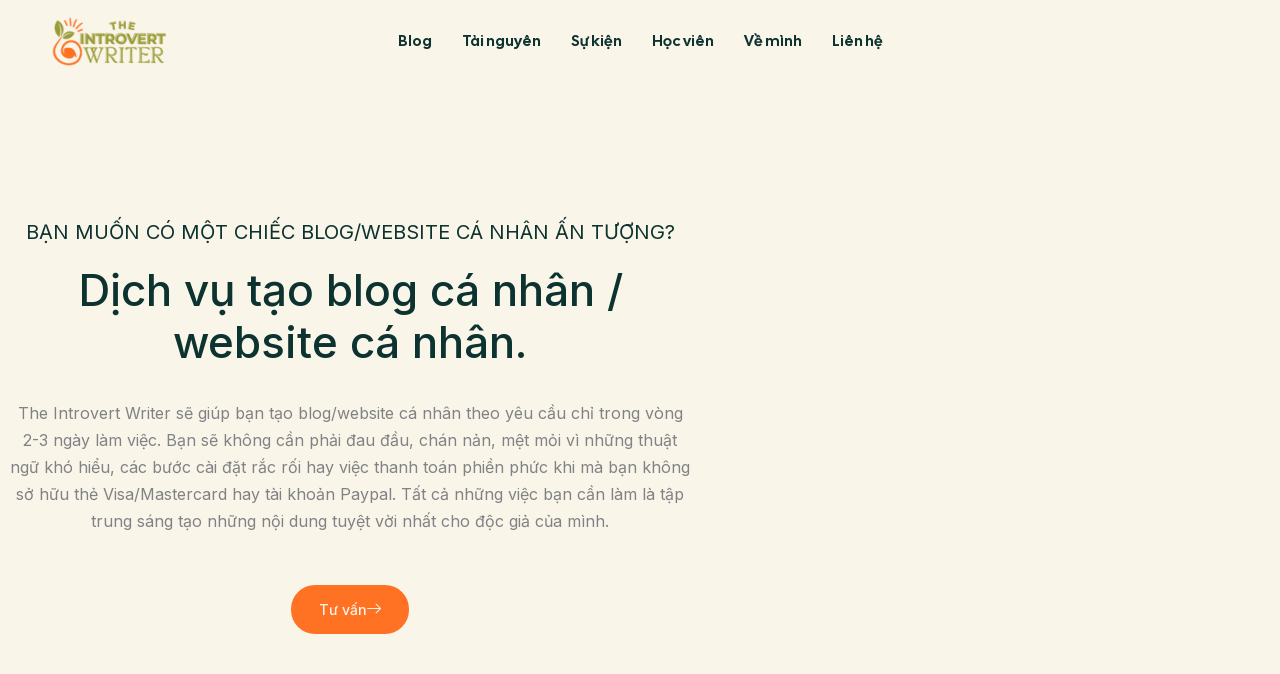

--- FILE ---
content_type: text/html; charset=UTF-8
request_url: https://theintrovertwriter.com/dich-vu-tao-blog-ca-nhan/
body_size: 33123
content:
<!DOCTYPE html>
<html lang="en-US" prefix="og: https://ogp.me/ns#">
<head>
<meta charset="UTF-8"><link rel="preconnect" href="https://fonts.gstatic.com/" crossorigin />
<meta name="viewport" content="width=device-width, initial-scale=1">
	<link rel="profile" href="https://gmpg.org/xfn/11"> 
	
<!-- Search Engine Optimization by Rank Math - https://rankmath.com/ -->
<title>Dịch Vụ Tạo Blog Cá Nhân Trọn Gói 2023 -The Introvert Writer</title>
<meta name="description" content="Dịch vụ tạo blog cá nhân trọn gói từ The Introvert Writer ra đời với mong muốn giúp bạn tiết kiệm thời gian và chi phí để có cho mình một blog tuyệt vời nhất."/>
<meta name="robots" content="follow, index, max-snippet:-1, max-video-preview:-1, max-image-preview:large"/>
<link rel="canonical" href="https://theintrovertwriter.com/dich-vu-tao-blog-ca-nhan/" />
<meta property="og:locale" content="en_US" />
<meta property="og:type" content="article" />
<meta property="og:title" content="Dịch Vụ Tạo Blog Cá Nhân Trọn Gói 2023 -The Introvert Writer" />
<meta property="og:description" content="Dịch vụ tạo blog cá nhân trọn gói từ The Introvert Writer ra đời với mong muốn giúp bạn tiết kiệm thời gian và chi phí để có cho mình một blog tuyệt vời nhất." />
<meta property="og:url" content="https://theintrovertwriter.com/dich-vu-tao-blog-ca-nhan/" />
<meta property="og:site_name" content="The Introvert Writer" />
<meta property="article:author" content="https://www.facebook.com/theintrovertwritervn" />
<meta property="og:updated_time" content="2025-11-21T15:00:53+07:00" />
<meta property="og:image" content="https://theintrovertwriter.com/wp-content/uploads/2023/03/chi-e1687600571563.jpeg" />
<meta property="og:image:secure_url" content="https://theintrovertwriter.com/wp-content/uploads/2023/03/chi-e1687600571563.jpeg" />
<meta property="og:image:width" content="500" />
<meta property="og:image:height" content="500" />
<meta property="og:image:alt" content="tạo blog cá nhân" />
<meta property="og:image:type" content="image/jpeg" />
<meta property="article:published_time" content="2021-07-22T02:55:52+07:00" />
<meta property="article:modified_time" content="2025-11-21T15:00:53+07:00" />
<meta name="twitter:card" content="summary_large_image" />
<meta name="twitter:title" content="Dịch Vụ Tạo Blog Cá Nhân Trọn Gói 2023 -The Introvert Writer" />
<meta name="twitter:description" content="Dịch vụ tạo blog cá nhân trọn gói từ The Introvert Writer ra đời với mong muốn giúp bạn tiết kiệm thời gian và chi phí để có cho mình một blog tuyệt vời nhất." />
<meta name="twitter:image" content="https://theintrovertwriter.com/wp-content/uploads/2023/03/chi-e1687600571563.jpeg" />
<meta name="twitter:label1" content="Time to read" />
<meta name="twitter:data1" content="7 minutes" />
<script type="application/ld+json" class="rank-math-schema">{"@context":"https://schema.org","@graph":[{"@type":["Person","Organization"],"@id":"https://theintrovertwriter.com/#person","name":"doquynh","logo":{"@type":"ImageObject","@id":"https://theintrovertwriter.com/#logo","url":"https://theintrovertwriter.com/wp-content/uploads/2021/05/Quynh-Business-1.jpg","contentUrl":"https://theintrovertwriter.com/wp-content/uploads/2021/05/Quynh-Business-1.jpg","caption":"The Introvert Writer","inLanguage":"en-US","width":"649","height":"650"},"image":{"@type":"ImageObject","@id":"https://theintrovertwriter.com/#logo","url":"https://theintrovertwriter.com/wp-content/uploads/2021/05/Quynh-Business-1.jpg","contentUrl":"https://theintrovertwriter.com/wp-content/uploads/2021/05/Quynh-Business-1.jpg","caption":"The Introvert Writer","inLanguage":"en-US","width":"649","height":"650"}},{"@type":"WebSite","@id":"https://theintrovertwriter.com/#website","url":"https://theintrovertwriter.com","name":"The Introvert Writer","publisher":{"@id":"https://theintrovertwriter.com/#person"},"inLanguage":"en-US"},{"@type":"ImageObject","@id":"https://theintrovertwriter.com/wp-content/uploads/2023/03/chi-e1687600571563.jpeg","url":"https://theintrovertwriter.com/wp-content/uploads/2023/03/chi-e1687600571563.jpeg","width":"200","height":"200","inLanguage":"en-US"},{"@type":"BreadcrumbList","@id":"https://theintrovertwriter.com/dich-vu-tao-blog-ca-nhan/#breadcrumb","itemListElement":[{"@type":"ListItem","position":"1","item":{"@id":"https://theintrovertwriter.com","name":"Home"}},{"@type":"ListItem","position":"2","item":{"@id":"https://theintrovertwriter.com/dich-vu-tao-blog-ca-nhan/","name":"D\u1ecbch v\u1ee5 t\u1ea1o blog c\u00e1 nh\u00e2n tr\u1ecdn g\u00f3i"}}]},{"@type":"WebPage","@id":"https://theintrovertwriter.com/dich-vu-tao-blog-ca-nhan/#webpage","url":"https://theintrovertwriter.com/dich-vu-tao-blog-ca-nhan/","name":"D\u1ecbch V\u1ee5 T\u1ea1o Blog C\u00e1 Nh\u00e2n Tr\u1ecdn G\u00f3i 2023 -The Introvert Writer","datePublished":"2021-07-22T02:55:52+07:00","dateModified":"2025-11-21T15:00:53+07:00","isPartOf":{"@id":"https://theintrovertwriter.com/#website"},"primaryImageOfPage":{"@id":"https://theintrovertwriter.com/wp-content/uploads/2023/03/chi-e1687600571563.jpeg"},"inLanguage":"en-US","breadcrumb":{"@id":"https://theintrovertwriter.com/dich-vu-tao-blog-ca-nhan/#breadcrumb"}},{"@type":"Person","@id":"https://theintrovertwriter.com/dich-vu-tao-blog-ca-nhan/#author","name":"The Introvert Writer","image":{"@type":"ImageObject","@id":"https://theintrovertwriter.com/wp-content/uploads/2025/11/Logo-2-768x768.jpg","url":"https://theintrovertwriter.com/wp-content/uploads/2025/11/Logo-2-768x768.jpg","caption":"The Introvert Writer","inLanguage":"en-US"},"sameAs":["https://theintrovertwriter.com/","https://www.facebook.com/theintrovertwritervn"]},{"@type":"Article","headline":"D\u1ecbch V\u1ee5 T\u1ea1o Blog C\u00e1 Nh\u00e2n Tr\u1ecdn G\u00f3i 2023 -The Introvert Writer","keywords":"t\u1ea1o blog c\u00e1 nh\u00e2n","datePublished":"2021-07-22T02:55:52+07:00","dateModified":"2025-11-21T15:00:53+07:00","author":{"@id":"https://theintrovertwriter.com/dich-vu-tao-blog-ca-nhan/#author","name":"The Introvert Writer"},"publisher":{"@id":"https://theintrovertwriter.com/#person"},"description":"D\u1ecbch v\u1ee5 t\u1ea1o blog c\u00e1 nh\u00e2n tr\u1ecdn g\u00f3i t\u1eeb The Introvert Writer ra \u0111\u1eddi v\u1edbi mong mu\u1ed1n gi\u00fap b\u1ea1n ti\u1ebft ki\u1ec7m th\u1eddi gian v\u00e0 chi ph\u00ed \u0111\u1ec3 c\u00f3 cho m\u00ecnh m\u1ed9t blog tuy\u1ec7t v\u1eddi nh\u1ea5t.","name":"D\u1ecbch V\u1ee5 T\u1ea1o Blog C\u00e1 Nh\u00e2n Tr\u1ecdn G\u00f3i 2023 -The Introvert Writer","@id":"https://theintrovertwriter.com/dich-vu-tao-blog-ca-nhan/#richSnippet","isPartOf":{"@id":"https://theintrovertwriter.com/dich-vu-tao-blog-ca-nhan/#webpage"},"image":{"@id":"https://theintrovertwriter.com/wp-content/uploads/2023/03/chi-e1687600571563.jpeg"},"inLanguage":"en-US","mainEntityOfPage":{"@id":"https://theintrovertwriter.com/dich-vu-tao-blog-ca-nhan/#webpage"}}]}</script>
<!-- /Rank Math WordPress SEO plugin -->

<link rel='dns-prefetch' href='//www.googletagmanager.com' />
<link rel='dns-prefetch' href='//fonts.googleapis.com' />
<link rel="alternate" type="application/rss+xml" title="The Introvert Writer &raquo; Feed" href="https://theintrovertwriter.com/feed/" />
<link rel="alternate" type="application/rss+xml" title="The Introvert Writer &raquo; Comments Feed" href="https://theintrovertwriter.com/comments/feed/" />
<link rel="alternate" title="oEmbed (JSON)" type="application/json+oembed" href="https://theintrovertwriter.com/wp-json/oembed/1.0/embed?url=https%3A%2F%2Ftheintrovertwriter.com%2Fdich-vu-tao-blog-ca-nhan%2F" />
<link rel="alternate" title="oEmbed (XML)" type="text/xml+oembed" href="https://theintrovertwriter.com/wp-json/oembed/1.0/embed?url=https%3A%2F%2Ftheintrovertwriter.com%2Fdich-vu-tao-blog-ca-nhan%2F&#038;format=xml" />
		
		
<script>WebFontConfig={google:{families:["Inter:400,500","Cal Sans:400"]}};if ( typeof WebFont === "object" && typeof WebFont.load === "function" ) { WebFont.load( WebFontConfig ); }</script><script data-optimized="1" src="https://theintrovertwriter.com/wp-content/plugins/litespeed-cache/assets/js/webfontloader.min.js"></script><link data-optimized="2" rel="stylesheet" href="https://theintrovertwriter.com/wp-content/litespeed/css/f9439ef29586957c1226dc3b3ee2df1b.css?ver=dba97" />











































<script src="https://theintrovertwriter.com/wp-includes/js/jquery/jquery.min.js?ver=3.7.1" id="jquery-core-js"></script>
<script data-optimized="1" src="https://theintrovertwriter.com/wp-content/litespeed/js/944ed98006a5809770693e6c63561c2c.js?ver=d9f6d" id="jquery-migrate-js"></script>
<script id="jquery-js-after">
!function($){"use strict";$(document).ready(function(){$(this).scrollTop()>100&&$(".hfe-scroll-to-top-wrap").removeClass("hfe-scroll-to-top-hide"),$(window).scroll(function(){$(this).scrollTop()<100?$(".hfe-scroll-to-top-wrap").fadeOut(300):$(".hfe-scroll-to-top-wrap").fadeIn(300)}),$(".hfe-scroll-to-top-wrap").on("click",function(){$("html, body").animate({scrollTop:0},300);return!1})})}(jQuery);
!function($){'use strict';$(document).ready(function(){var bar=$('.hfe-reading-progress-bar');if(!bar.length)return;$(window).on('scroll',function(){var s=$(window).scrollTop(),d=$(document).height()-$(window).height(),p=d? s/d*100:0;bar.css('width',p+'%')});});}(jQuery);
//# sourceURL=jquery-js-after
</script>
<script data-optimized="1" src="https://theintrovertwriter.com/wp-content/litespeed/js/35ec0195d6757096abc6e0462235ace0.js?ver=6a684" id="astra-flexibility-js"></script>
<script id="astra-flexibility-js-after">
typeof flexibility !== "undefined" && flexibility(document.documentElement);
//# sourceURL=astra-flexibility-js-after
</script>
<script data-optimized="1" src="https://theintrovertwriter.com/wp-content/litespeed/js/19841cbb58524f61783c0ba0df500002.js?ver=7ce53" id="ppress-flatpickr-js"></script>
<script data-optimized="1" src="https://theintrovertwriter.com/wp-content/litespeed/js/6da9f366c472a37b5c4cd0057e985f4d.js?ver=dfcf3" id="ppress-select2-js"></script>

<!-- Google tag (gtag.js) snippet added by Site Kit -->
<!-- Google Analytics snippet added by Site Kit -->
<script src="https://www.googletagmanager.com/gtag/js?id=GT-M3K77DR" id="google_gtagjs-js" async></script>
<script id="google_gtagjs-js-after">
window.dataLayer = window.dataLayer || [];function gtag(){dataLayer.push(arguments);}
gtag("set","linker",{"domains":["theintrovertwriter.com"]});
gtag("js", new Date());
gtag("set", "developer_id.dZTNiMT", true);
gtag("config", "GT-M3K77DR");
//# sourceURL=google_gtagjs-js-after
</script>
<link rel="https://api.w.org/" href="https://theintrovertwriter.com/wp-json/" /><link rel="alternate" title="JSON" type="application/json" href="https://theintrovertwriter.com/wp-json/wp/v2/pages/1278" /><link rel="EditURI" type="application/rsd+xml" title="RSD" href="https://theintrovertwriter.com/xmlrpc.php?rsd" />
<meta name="generator" content="WordPress 6.9" />
<link rel='shortlink' href='https://theintrovertwriter.com/?p=1278' />
<meta name="generator" content="Site Kit by Google 1.170.0" />		
				<script>
			document.documentElement.className = document.documentElement.className.replace('no-js', 'js');
		</script>
				
		<meta name="generator" content="Elementor 3.34.1; features: e_font_icon_svg, additional_custom_breakpoints; settings: css_print_method-external, google_font-enabled, font_display-auto">
			
			<link rel="icon" href="https://theintrovertwriter.com/wp-content/uploads/2025/11/elementor/thumbs/Logo-retv9m6ffqzt35spna8cdbtn7qi0q360vjhqqe9ab8.png" sizes="32x32" />
<link rel="icon" href="https://theintrovertwriter.com/wp-content/smush-webp/2025/11/Logo.png.webp" sizes="192x192" />
<link rel="apple-touch-icon" href="https://theintrovertwriter.com/wp-content/smush-webp/2025/11/Logo.png.webp" />
<meta name="msapplication-TileImage" content="https://theintrovertwriter.com/wp-content/uploads/2025/11/Logo.png" />
		
		</head>

<body itemtype='https://schema.org/WebPage' itemscope='itemscope' class="wp-singular page-template-default page page-id-1278 wp-custom-logo wp-embed-responsive wp-theme-astra wp-child-theme-astra-child ehf-footer ehf-template-astra ehf-stylesheet-astra-child ast-desktop ast-page-builder-template ast-no-sidebar astra-4.12.0 ast-single-post ast-replace-site-logo-transparent ast-inherit-site-logo-transparent ast-theme-transparent-header ast-hfb-header ast-full-width-layout ast-sticky-header-shrink ast-inherit-site-logo-sticky uae-sticky-header-enabled elementor-default elementor-kit-4 elementor-page elementor-page-1278 astra-addon-4.12.0">

<a
	class="skip-link screen-reader-text"
	href="#content">
		Skip to content</a>

<div
class="hfeed site" id="page">
			<header
		class="site-header header-main-layout-1 ast-primary-menu-enabled ast-logo-title-inline ast-hide-custom-menu-mobile ast-builder-menu-toggle-icon ast-mobile-header-inline" id="masthead" itemtype="https://schema.org/WPHeader" itemscope="itemscope" itemid="#masthead"		>
			<div id="ast-desktop-header" data-toggle-type="dropdown">
		<div class="ast-main-header-wrap main-header-bar-wrap ">
		<div class="ast-primary-header-bar ast-primary-header main-header-bar site-header-focus-item" data-section="section-primary-header-builder">
						<div class="site-primary-header-wrap ast-builder-grid-row-container site-header-focus-item ast-container" data-section="section-primary-header-builder">
				<div class="ast-builder-grid-row ast-builder-grid-row-has-sides ast-grid-center-col-layout">
											<div class="site-header-primary-section-left site-header-section ast-flex site-header-section-left">
									<div class="ast-builder-layout-element ast-flex site-header-focus-item" data-section="title_tagline">
							<div
				class="site-branding ast-site-identity" itemtype="https://schema.org/Organization" itemscope="itemscope"				>
					<span class="site-logo-img"><a href="https://theintrovertwriter.com/" class="custom-logo-link transparent-custom-logo" rel="home" itemprop="url" aria-label="The Introvert Writer"><img data-lazyloaded="1" src="[data-uri]" width="150" height="50" data-src="https://theintrovertwriter.com/wp-content/smush-webp/2025/11/cropped-logo-web-150x50.png.webp" class="custom-logo" alt="cropped logo web.png" decoding="async" data-srcset="https://theintrovertwriter.com/wp-content/smush-webp/2025/11/cropped-logo-web-150x50.png.webp 150w, https://theintrovertwriter.com/wp-content/smush-webp/2025/11/cropped-logo-web.png.webp 192w" data-sizes="(max-width: 150px) 100vw, 150px" loading="lazy" /><noscript><img width="150" height="50" src="https://theintrovertwriter.com/wp-content/smush-webp/2025/11/cropped-logo-web-150x50.png.webp" class="custom-logo" alt="cropped logo web.png" decoding="async" srcset="https://theintrovertwriter.com/wp-content/smush-webp/2025/11/cropped-logo-web-150x50.png.webp 150w, https://theintrovertwriter.com/wp-content/smush-webp/2025/11/cropped-logo-web.png.webp 192w" sizes="(max-width: 150px) 100vw, 150px" loading="lazy" /></noscript></a></span>				</div>
			<!-- .site-branding -->
					</div>
												<div class="site-header-primary-section-left-center site-header-section ast-flex ast-grid-left-center-section">
																			</div>
															</div>
																		<div class="site-header-primary-section-center site-header-section ast-flex ast-grid-section-center">
										<div class="ast-builder-menu-1 ast-builder-menu ast-flex ast-builder-menu-1-focus-item ast-builder-layout-element site-header-focus-item" data-section="section-hb-menu-1">
			<div class="ast-main-header-bar-alignment"><div class="main-header-bar-navigation"><nav class="site-navigation ast-flex-grow-1 navigation-accessibility site-header-focus-item" id="primary-site-navigation-desktop" aria-label="Primary Site Navigation" itemtype="https://schema.org/SiteNavigationElement" itemscope="itemscope"><div class="main-navigation ast-inline-flex"><ul id="ast-hf-menu-1" class="main-header-menu ast-menu-shadow ast-nav-menu ast-flex  submenu-with-border astra-menu-animation-slide-down  stack-on-mobile ast-mega-menu-enabled"><li id="menu-item-4086" class="menu-item menu-item-type-post_type menu-item-object-page menu-item-4086"><a target="_blank" href="https://theintrovertwriter.com/archive/" class="menu-link"><span class="ast-icon icon-arrow"><svg class="ast-arrow-svg" xmlns="http://www.w3.org/2000/svg" xmlns:xlink="http://www.w3.org/1999/xlink" version="1.1" x="0px" y="0px" width="26px" height="16.043px" viewBox="57 35.171 26 16.043" enable-background="new 57 35.171 26 16.043" xml:space="preserve">
                <path d="M57.5,38.193l12.5,12.5l12.5-12.5l-2.5-2.5l-10,10l-10-10L57.5,38.193z" />
                </svg></span><span class="menu-text">Blog</span></a></li><li id="menu-item-4087" class="menu-item menu-item-type-post_type menu-item-object-page menu-item-4087"><a target="_blank" href="https://theintrovertwriter.com/san-pham/" class="menu-link"><span class="ast-icon icon-arrow"><svg class="ast-arrow-svg" xmlns="http://www.w3.org/2000/svg" xmlns:xlink="http://www.w3.org/1999/xlink" version="1.1" x="0px" y="0px" width="26px" height="16.043px" viewBox="57 35.171 26 16.043" enable-background="new 57 35.171 26 16.043" xml:space="preserve">
                <path d="M57.5,38.193l12.5,12.5l12.5-12.5l-2.5-2.5l-10,10l-10-10L57.5,38.193z" />
                </svg></span><span class="menu-text">Tài nguyên</span></a></li><li id="menu-item-5437" class="menu-item menu-item-type-post_type menu-item-object-page menu-item-5437"><a target="_blank" href="https://theintrovertwriter.com/su-kien/" class="menu-link"><span class="ast-icon icon-arrow"><svg class="ast-arrow-svg" xmlns="http://www.w3.org/2000/svg" xmlns:xlink="http://www.w3.org/1999/xlink" version="1.1" x="0px" y="0px" width="26px" height="16.043px" viewBox="57 35.171 26 16.043" enable-background="new 57 35.171 26 16.043" xml:space="preserve">
                <path d="M57.5,38.193l12.5,12.5l12.5-12.5l-2.5-2.5l-10,10l-10-10L57.5,38.193z" />
                </svg></span><span class="menu-text">Sự kiện</span></a></li><li id="menu-item-7251" class="menu-item menu-item-type-post_type menu-item-object-page menu-item-7251"><a target="_blank" href="https://theintrovertwriter.com/goc-hoc-vien/" class="menu-link"><span class="ast-icon icon-arrow"><svg class="ast-arrow-svg" xmlns="http://www.w3.org/2000/svg" xmlns:xlink="http://www.w3.org/1999/xlink" version="1.1" x="0px" y="0px" width="26px" height="16.043px" viewBox="57 35.171 26 16.043" enable-background="new 57 35.171 26 16.043" xml:space="preserve">
                <path d="M57.5,38.193l12.5,12.5l12.5-12.5l-2.5-2.5l-10,10l-10-10L57.5,38.193z" />
                </svg></span><span class="menu-text">Học viên</span></a></li><li id="menu-item-11810" class="menu-item menu-item-type-post_type menu-item-object-page menu-item-11810"><a target="_blank" href="https://theintrovertwriter.com/about/" class="menu-link"><span class="ast-icon icon-arrow"><svg class="ast-arrow-svg" xmlns="http://www.w3.org/2000/svg" xmlns:xlink="http://www.w3.org/1999/xlink" version="1.1" x="0px" y="0px" width="26px" height="16.043px" viewBox="57 35.171 26 16.043" enable-background="new 57 35.171 26 16.043" xml:space="preserve">
                <path d="M57.5,38.193l12.5,12.5l12.5-12.5l-2.5-2.5l-10,10l-10-10L57.5,38.193z" />
                </svg></span><span class="menu-text">Về mình</span></a></li><li id="menu-item-11235" class="menu-item menu-item-type-post_type menu-item-object-page menu-item-11235"><a href="https://theintrovertwriter.com/contact/" class="menu-link"><span class="ast-icon icon-arrow"><svg class="ast-arrow-svg" xmlns="http://www.w3.org/2000/svg" xmlns:xlink="http://www.w3.org/1999/xlink" version="1.1" x="0px" y="0px" width="26px" height="16.043px" viewBox="57 35.171 26 16.043" enable-background="new 57 35.171 26 16.043" xml:space="preserve">
                <path d="M57.5,38.193l12.5,12.5l12.5-12.5l-2.5-2.5l-10,10l-10-10L57.5,38.193z" />
                </svg></span><span class="menu-text">Liên hệ</span></a></li></ul></div></nav></div></div>		</div>
									</div>
																			<div class="site-header-primary-section-right site-header-section ast-flex ast-grid-right-section">
																	<div class="site-header-primary-section-right-center site-header-section ast-flex ast-grid-right-center-section">
																			</div>
																</div>
												</div>
					</div>
								</div>
			</div>
	</div> <!-- Main Header Bar Wrap -->
<div id="ast-mobile-header" class="ast-mobile-header-wrap " data-type="dropdown">
		<div class="ast-main-header-wrap main-header-bar-wrap" >
		<div class="ast-primary-header-bar ast-primary-header main-header-bar site-primary-header-wrap site-header-focus-item ast-builder-grid-row-layout-default ast-builder-grid-row-tablet-layout-default ast-builder-grid-row-mobile-layout-default" data-section="section-primary-header-builder">
									<div class="ast-builder-grid-row ast-builder-grid-row-has-sides ast-builder-grid-row-no-center">
													<div class="site-header-primary-section-left site-header-section ast-flex site-header-section-left">
										<div class="ast-builder-layout-element ast-flex site-header-focus-item" data-section="title_tagline">
							<div
				class="site-branding ast-site-identity" itemtype="https://schema.org/Organization" itemscope="itemscope"				>
					<span class="site-logo-img"><a href="https://theintrovertwriter.com/" class="custom-logo-link transparent-custom-logo" rel="home" itemprop="url" aria-label="The Introvert Writer"><img data-lazyloaded="1" src="[data-uri]" width="150" height="50" data-src="https://theintrovertwriter.com/wp-content/smush-webp/2025/11/cropped-logo-web-150x50.png.webp" class="custom-logo" alt="cropped logo web.png" decoding="async" data-srcset="https://theintrovertwriter.com/wp-content/smush-webp/2025/11/cropped-logo-web-150x50.png.webp 150w, https://theintrovertwriter.com/wp-content/smush-webp/2025/11/cropped-logo-web.png.webp 192w" data-sizes="(max-width: 150px) 100vw, 150px" loading="lazy" /><noscript><img width="150" height="50" src="https://theintrovertwriter.com/wp-content/smush-webp/2025/11/cropped-logo-web-150x50.png.webp" class="custom-logo" alt="cropped logo web.png" decoding="async" srcset="https://theintrovertwriter.com/wp-content/smush-webp/2025/11/cropped-logo-web-150x50.png.webp 150w, https://theintrovertwriter.com/wp-content/smush-webp/2025/11/cropped-logo-web.png.webp 192w" sizes="(max-width: 150px) 100vw, 150px" loading="lazy" /></noscript></a></span>				</div>
			<!-- .site-branding -->
					</div>
									</div>
																									<div class="site-header-primary-section-right site-header-section ast-flex ast-grid-right-section">
										<div class="ast-builder-layout-element ast-flex site-header-focus-item" data-section="section-header-mobile-trigger">
						<div class="ast-button-wrap">
				<button type="button" class="menu-toggle main-header-menu-toggle ast-mobile-menu-trigger-fill"   aria-expanded="false" aria-label="Main menu toggle">
					<span class="mobile-menu-toggle-icon">
						<span aria-hidden="true" class="ahfb-svg-iconset ast-inline-flex svg-baseline"><svg class='ast-mobile-svg ast-menu2-svg' fill='currentColor' version='1.1' xmlns='http://www.w3.org/2000/svg' width='24' height='28' viewBox='0 0 24 28'><path d='M24 21v2c0 0.547-0.453 1-1 1h-22c-0.547 0-1-0.453-1-1v-2c0-0.547 0.453-1 1-1h22c0.547 0 1 0.453 1 1zM24 13v2c0 0.547-0.453 1-1 1h-22c-0.547 0-1-0.453-1-1v-2c0-0.547 0.453-1 1-1h22c0.547 0 1 0.453 1 1zM24 5v2c0 0.547-0.453 1-1 1h-22c-0.547 0-1-0.453-1-1v-2c0-0.547 0.453-1 1-1h22c0.547 0 1 0.453 1 1z'></path></svg></span><span aria-hidden="true" class="ahfb-svg-iconset ast-inline-flex svg-baseline"><svg class='ast-mobile-svg ast-close-svg' fill='currentColor' version='1.1' xmlns='http://www.w3.org/2000/svg' width='24' height='24' viewBox='0 0 24 24'><path d='M5.293 6.707l5.293 5.293-5.293 5.293c-0.391 0.391-0.391 1.024 0 1.414s1.024 0.391 1.414 0l5.293-5.293 5.293 5.293c0.391 0.391 1.024 0.391 1.414 0s0.391-1.024 0-1.414l-5.293-5.293 5.293-5.293c0.391-0.391 0.391-1.024 0-1.414s-1.024-0.391-1.414 0l-5.293 5.293-5.293-5.293c-0.391-0.391-1.024-0.391-1.414 0s-0.391 1.024 0 1.414z'></path></svg></span>					</span>
									</button>
			</div>
					</div>
									</div>
											</div>
						</div>
	</div>
				<div class="ast-mobile-header-content content-align-flex-start ">
						<div class="ast-builder-menu-mobile ast-builder-menu ast-builder-menu-mobile-focus-item ast-builder-layout-element site-header-focus-item" data-section="section-header-mobile-menu">
			<div class="ast-main-header-bar-alignment"><div class="main-header-bar-navigation"><nav class="site-navigation ast-flex-grow-1 navigation-accessibility site-header-focus-item" id="ast-mobile-site-navigation" aria-label="Site Navigation: MENU" itemtype="https://schema.org/SiteNavigationElement" itemscope="itemscope"><div class="main-navigation"><ul id="ast-hf-mobile-menu" class="main-header-menu ast-nav-menu ast-flex  submenu-with-border astra-menu-animation-fade  stack-on-mobile ast-mega-menu-enabled"><li class="menu-item menu-item-type-post_type menu-item-object-page menu-item-4086"><a target="_blank" href="https://theintrovertwriter.com/archive/" class="menu-link"><span class="ast-icon icon-arrow"><svg class="ast-arrow-svg" xmlns="http://www.w3.org/2000/svg" xmlns:xlink="http://www.w3.org/1999/xlink" version="1.1" x="0px" y="0px" width="26px" height="16.043px" viewBox="57 35.171 26 16.043" enable-background="new 57 35.171 26 16.043" xml:space="preserve">
                <path d="M57.5,38.193l12.5,12.5l12.5-12.5l-2.5-2.5l-10,10l-10-10L57.5,38.193z" />
                </svg></span><span class="menu-text">Blog</span></a></li><li class="menu-item menu-item-type-post_type menu-item-object-page menu-item-4087"><a target="_blank" href="https://theintrovertwriter.com/san-pham/" class="menu-link"><span class="ast-icon icon-arrow"><svg class="ast-arrow-svg" xmlns="http://www.w3.org/2000/svg" xmlns:xlink="http://www.w3.org/1999/xlink" version="1.1" x="0px" y="0px" width="26px" height="16.043px" viewBox="57 35.171 26 16.043" enable-background="new 57 35.171 26 16.043" xml:space="preserve">
                <path d="M57.5,38.193l12.5,12.5l12.5-12.5l-2.5-2.5l-10,10l-10-10L57.5,38.193z" />
                </svg></span><span class="menu-text">Tài nguyên</span></a></li><li class="menu-item menu-item-type-post_type menu-item-object-page menu-item-5437"><a target="_blank" href="https://theintrovertwriter.com/su-kien/" class="menu-link"><span class="ast-icon icon-arrow"><svg class="ast-arrow-svg" xmlns="http://www.w3.org/2000/svg" xmlns:xlink="http://www.w3.org/1999/xlink" version="1.1" x="0px" y="0px" width="26px" height="16.043px" viewBox="57 35.171 26 16.043" enable-background="new 57 35.171 26 16.043" xml:space="preserve">
                <path d="M57.5,38.193l12.5,12.5l12.5-12.5l-2.5-2.5l-10,10l-10-10L57.5,38.193z" />
                </svg></span><span class="menu-text">Sự kiện</span></a></li><li class="menu-item menu-item-type-post_type menu-item-object-page menu-item-7251"><a target="_blank" href="https://theintrovertwriter.com/goc-hoc-vien/" class="menu-link"><span class="ast-icon icon-arrow"><svg class="ast-arrow-svg" xmlns="http://www.w3.org/2000/svg" xmlns:xlink="http://www.w3.org/1999/xlink" version="1.1" x="0px" y="0px" width="26px" height="16.043px" viewBox="57 35.171 26 16.043" enable-background="new 57 35.171 26 16.043" xml:space="preserve">
                <path d="M57.5,38.193l12.5,12.5l12.5-12.5l-2.5-2.5l-10,10l-10-10L57.5,38.193z" />
                </svg></span><span class="menu-text">Học viên</span></a></li><li class="menu-item menu-item-type-post_type menu-item-object-page menu-item-11810"><a target="_blank" href="https://theintrovertwriter.com/about/" class="menu-link"><span class="ast-icon icon-arrow"><svg class="ast-arrow-svg" xmlns="http://www.w3.org/2000/svg" xmlns:xlink="http://www.w3.org/1999/xlink" version="1.1" x="0px" y="0px" width="26px" height="16.043px" viewBox="57 35.171 26 16.043" enable-background="new 57 35.171 26 16.043" xml:space="preserve">
                <path d="M57.5,38.193l12.5,12.5l12.5-12.5l-2.5-2.5l-10,10l-10-10L57.5,38.193z" />
                </svg></span><span class="menu-text">Về mình</span></a></li><li class="menu-item menu-item-type-post_type menu-item-object-page menu-item-11235"><a href="https://theintrovertwriter.com/contact/" class="menu-link"><span class="ast-icon icon-arrow"><svg class="ast-arrow-svg" xmlns="http://www.w3.org/2000/svg" xmlns:xlink="http://www.w3.org/1999/xlink" version="1.1" x="0px" y="0px" width="26px" height="16.043px" viewBox="57 35.171 26 16.043" enable-background="new 57 35.171 26 16.043" xml:space="preserve">
                <path d="M57.5,38.193l12.5,12.5l12.5-12.5l-2.5-2.5l-10,10l-10-10L57.5,38.193z" />
                </svg></span><span class="menu-text">Liên hệ</span></a></li></ul></div></nav></div></div>		</div>
					</div>
			</div>
		</header><!-- #masthead -->
			<div id="content" class="site-content">
		<div class="ast-container">
		

	<div id="primary" class="content-area primary">

		
					<main id="main" class="site-main">
				<article
class="post-1278 page type-page status-publish ast-article-single" id="post-1278" itemtype="https://schema.org/CreativeWork" itemscope="itemscope">
	
				<header class="entry-header ast-no-thumbnail ast-no-title ast-header-without-markup">
							</header> <!-- .entry-header -->
		
<div class="entry-content clear"
	itemprop="text">

	
			<div data-elementor-type="wp-page" data-elementor-id="1278" class="elementor elementor-1278">
						<section class="elementor-section elementor-top-section elementor-element elementor-element-50910a8 elementor-section-boxed elementor-section-height-default elementor-section-height-default" data-id="50910a8" data-element_type="section" data-settings="{&quot;background_background&quot;:&quot;classic&quot;}">
							<div class="elementor-background-overlay"></div>
							<div class="elementor-container elementor-column-gap-default">
					<div class="elementor-column elementor-col-100 elementor-top-column elementor-element elementor-element-7dfb44d8" data-id="7dfb44d8" data-element_type="column">
			<div class="elementor-widget-wrap elementor-element-populated">
						<div class="elementor-element elementor-element-185347db elementor-widget elementor-widget-heading" data-id="185347db" data-element_type="widget" data-widget_type="heading.default">
				<div class="elementor-widget-container">
					<h3 class="elementor-heading-title elementor-size-default">Bạn muốn có một chiếc blog/website cá nhân ấn tượng?</h3>				</div>
				</div>
				<div class="elementor-element elementor-element-2d4e531 elementor-widget elementor-widget-heading" data-id="2d4e531" data-element_type="widget" data-widget_type="heading.default">
				<div class="elementor-widget-container">
					<h2 class="elementor-heading-title elementor-size-default">Dịch vụ tạo blog cá nhân / website cá nhân.</h2>				</div>
				</div>
				<div class="elementor-element elementor-element-54d0520b elementor-widget elementor-widget-text-editor" data-id="54d0520b" data-element_type="widget" data-widget_type="text-editor.default">
				<div class="elementor-widget-container">
									<p>The Introvert Writer sẽ giúp bạn tạo blog/website cá nhân theo yêu cầu chỉ trong vòng 2-3 ngày làm việc. Bạn sẽ không cần phải đau đầu, chán nản, mệt mỏi vì những thuật ngữ khó hiểu, các bước cài đặt rắc rối hay việc thanh toán phiền phức khi mà bạn không sở hữu thẻ Visa/Mastercard hay tài khoản Paypal. Tất cả những việc bạn cần làm là tập trung sáng tạo những nội dung tuyệt vời nhất cho độc giả của mình.</p>								</div>
				</div>
				<div class="elementor-element elementor-element-4aad829c elementor-align-center elementor-widget elementor-widget-button" data-id="4aad829c" data-element_type="widget" data-widget_type="button.default">
				<div class="elementor-widget-container">
									<div class="elementor-button-wrapper">
					<a class="elementor-button elementor-button-link elementor-size-sm" href="https://theintrovertwriter.com/contact/">
						<span class="elementor-button-content-wrapper">
						<span class="elementor-button-icon">
				<i aria-hidden="true" class="icon icon-right-arrow"></i>			</span>
									<span class="elementor-button-text">Tư vấn</span>
					</span>
					</a>
				</div>
								</div>
				</div>
					</div>
		</div>
					</div>
		</section>
				<section class="elementor-section elementor-top-section elementor-element elementor-element-2luyi1q elementor-section-content-top elementor-section-boxed elementor-section-height-default elementor-section-height-default" data-id="2luyi1q" data-element_type="section" data-settings="{&quot;background_background&quot;:&quot;classic&quot;}">
							<div class="elementor-background-overlay"></div>
							<div class="elementor-container elementor-column-gap-no">
					<div class="elementor-column elementor-col-100 elementor-top-column elementor-element elementor-element-fd3d3a5" data-id="fd3d3a5" data-element_type="column">
			<div class="elementor-widget-wrap elementor-element-populated">
						<div class="elementor-element elementor-element-49427c7 elementor-widget elementor-widget-heading" data-id="49427c7" data-element_type="widget" data-widget_type="heading.default">
				<div class="elementor-widget-container">
					<h5 class="elementor-heading-title elementor-size-default">Tất nhiên, bạn có thể tự tạo trang blog/ website của riêng mình.</h5>				</div>
				</div>
				<div class="elementor-element elementor-element-02c3e36 elementor-widget elementor-widget-heading" data-id="02c3e36" data-element_type="widget" data-widget_type="heading.default">
				<div class="elementor-widget-container">
					<h2 class="elementor-heading-title elementor-size-default">Nhưng nếu bạn...</h2>				</div>
				</div>
				<div class="elementor-element elementor-element-8c64348 elementor-widget elementor-widget-text-editor" data-id="8c64348" data-element_type="widget" data-widget_type="text-editor.default">
				<div class="elementor-widget-container">
									<ul><li>muốn tạo blog/website chuyên nghiệp trên nền tảng WordPress nhưng không biết bắt đầu từ đâu.</li><li>thực sự không có thời gian hoặc muốn rút ngắn thời gian làm blog/website (hoàn thành blog/website chỉ trong vòng 2-3 ngày).</li><li>cảm thấy rắc rối, khó khăn vì các vấn đề kỹ thuật.</li><li>muốn tìm kiếm một dịch vụ làm blog website chuyên nghiệp, hiệu quả với chi phí hợp lý.</li><li>tư vấn và hướng dẫn cách thức quản trị và phát triển blog/website hiệu quả sau khi bàn giao.</li><li>tích luỹ thêm kiến thức hữu ích cho hành trình blog/website phía trước.</li></ul>								</div>
				</div>
				<div class="elementor-element elementor-element-5aec105 elementor-widget elementor-widget-heading" data-id="5aec105" data-element_type="widget" data-widget_type="heading.default">
				<div class="elementor-widget-container">
					<h2 class="elementor-heading-title elementor-size-default">Dịch vụ tạo blog cá nhân/website cá nhân từ The Introvert Writer là giải pháp dành cho bạn.</h2>				</div>
				</div>
					</div>
		</div>
					</div>
		</section>
				<section class="elementor-section elementor-top-section elementor-element elementor-element-u8w8ps0 elementor-section-content-middle elementor-section-boxed elementor-section-height-default elementor-section-height-default" data-id="u8w8ps0" data-element_type="section" data-settings="{&quot;background_background&quot;:&quot;classic&quot;}">
							<div class="elementor-background-overlay"></div>
							<div class="elementor-container elementor-column-gap-no">
					<div class="elementor-column elementor-col-100 elementor-top-column elementor-element elementor-element-9e8270f" data-id="9e8270f" data-element_type="column">
			<div class="elementor-widget-wrap elementor-element-populated">
						<div class="elementor-element elementor-element-f0f22df elementor-widget elementor-widget-heading" data-id="f0f22df" data-element_type="widget" data-widget_type="heading.default">
				<div class="elementor-widget-container">
					<h2 class="elementor-heading-title elementor-size-default">Bạn nhận được những gì khi sử dụng dịch vụ?
</h2>				</div>
				</div>
				<div class="elementor-element elementor-element-e275c10 elementor-widget-divider--view-line elementor-widget elementor-widget-divider" data-id="e275c10" data-element_type="widget" data-widget_type="divider.default">
				<div class="elementor-widget-container">
							<div class="elementor-divider">
			<span class="elementor-divider-separator">
						</span>
		</div>
						</div>
				</div>
				<section class="elementor-section elementor-inner-section elementor-element elementor-element-fac2fbd elementor-section-boxed elementor-section-height-default elementor-section-height-default" data-id="fac2fbd" data-element_type="section" data-settings="{&quot;background_background&quot;:&quot;classic&quot;}">
						<div class="elementor-container elementor-column-gap-default">
					<div class="elementor-column elementor-col-33 elementor-inner-column elementor-element elementor-element-1833ee0" data-id="1833ee0" data-element_type="column" data-settings="{&quot;background_background&quot;:&quot;classic&quot;}">
			<div class="elementor-widget-wrap elementor-element-populated">
						<div class="elementor-element elementor-element-c5e8344 elementor-position-inline-start elementor-view-framed elementor-shape-circle elementor-mobile-position-block-start elementor-widget elementor-widget-icon-box" data-id="c5e8344" data-element_type="widget" data-widget_type="icon-box.default">
				<div class="elementor-widget-container">
							<div class="elementor-icon-box-wrapper">

						<div class="elementor-icon-box-icon">
				<span  class="elementor-icon">
				<svg aria-hidden="true" class="e-font-icon-svg e-far-lightbulb" viewBox="0 0 352 512" xmlns="http://www.w3.org/2000/svg"><path d="M176 80c-52.94 0-96 43.06-96 96 0 8.84 7.16 16 16 16s16-7.16 16-16c0-35.3 28.72-64 64-64 8.84 0 16-7.16 16-16s-7.16-16-16-16zM96.06 459.17c0 3.15.93 6.22 2.68 8.84l24.51 36.84c2.97 4.46 7.97 7.14 13.32 7.14h78.85c5.36 0 10.36-2.68 13.32-7.14l24.51-36.84c1.74-2.62 2.67-5.7 2.68-8.84l.05-43.18H96.02l.04 43.18zM176 0C73.72 0 0 82.97 0 176c0 44.37 16.45 84.85 43.56 115.78 16.64 18.99 42.74 58.8 52.42 92.16v.06h48v-.12c-.01-4.77-.72-9.51-2.15-14.07-5.59-17.81-22.82-64.77-62.17-109.67-20.54-23.43-31.52-53.15-31.61-84.14-.2-73.64 59.67-128 127.95-128 70.58 0 128 57.42 128 128 0 30.97-11.24 60.85-31.65 84.14-39.11 44.61-56.42 91.47-62.1 109.46a47.507 47.507 0 0 0-2.22 14.3v.1h48v-.05c9.68-33.37 35.78-73.18 52.42-92.16C335.55 260.85 352 220.37 352 176 352 78.8 273.2 0 176 0z"></path></svg>				</span>
			</div>
			
						<div class="elementor-icon-box-content">

									<h4 class="elementor-icon-box-title">
						<span  >
							Tên miền						</span>
					</h4>
				
									<p class="elementor-icon-box-description">
						1 năm sử dụng tên miền (.com) tại nhà cung cấp tên miền do The Introvert Writer lựa chọn.
					</p>
				
			</div>
			
		</div>
						</div>
				</div>
					</div>
		</div>
				<div class="elementor-column elementor-col-33 elementor-inner-column elementor-element elementor-element-8d2e5ea" data-id="8d2e5ea" data-element_type="column">
			<div class="elementor-widget-wrap elementor-element-populated">
						<div class="elementor-element elementor-element-6a0b144 elementor-position-inline-start elementor-view-framed elementor-shape-circle elementor-mobile-position-block-start elementor-widget elementor-widget-icon-box" data-id="6a0b144" data-element_type="widget" data-widget_type="icon-box.default">
				<div class="elementor-widget-container">
							<div class="elementor-icon-box-wrapper">

						<div class="elementor-icon-box-icon">
				<span  class="elementor-icon">
				<i aria-hidden="true" class="icon icon-hosting"></i>				</span>
			</div>
			
						<div class="elementor-icon-box-content">

									<h4 class="elementor-icon-box-title">
						<span  >
							Hosting						</span>
					</h4>
				
									<p class="elementor-icon-box-description">
						
1 năm sử dụng gói hosting tại nhà cung cấp hosting do The Introvert Writer lựa chọn.
					</p>
				
			</div>
			
		</div>
						</div>
				</div>
					</div>
		</div>
				<div class="elementor-column elementor-col-33 elementor-inner-column elementor-element elementor-element-f486b02" data-id="f486b02" data-element_type="column">
			<div class="elementor-widget-wrap elementor-element-populated">
						<div class="elementor-element elementor-element-e1ce28f elementor-position-inline-start elementor-view-framed elementor-shape-circle elementor-mobile-position-block-start elementor-widget elementor-widget-icon-box" data-id="e1ce28f" data-element_type="widget" data-widget_type="icon-box.default">
				<div class="elementor-widget-container">
							<div class="elementor-icon-box-wrapper">

						<div class="elementor-icon-box-icon">
				<span  class="elementor-icon">
				<svg aria-hidden="true" class="e-font-icon-svg e-fab-themeisle" viewBox="0 0 512 512" xmlns="http://www.w3.org/2000/svg"><path d="M208 88.286c0-10 6.286-21.714 17.715-21.714 11.142 0 17.714 11.714 17.714 21.714 0 10.285-6.572 21.714-17.714 21.714C214.286 110 208 98.571 208 88.286zm304 160c0 36.001-11.429 102.286-36.286 129.714-22.858 24.858-87.428 61.143-120.857 70.572l-1.143.286v32.571c0 16.286-12.572 30.571-29.143 30.571-10 0-19.429-5.714-24.572-14.286-5.427 8.572-14.856 14.286-24.856 14.286-10 0-19.429-5.714-24.858-14.286-5.142 8.572-14.571 14.286-24.57 14.286-10.286 0-19.429-5.714-24.858-14.286-5.143 8.572-14.571 14.286-24.571 14.286-18.857 0-29.429-15.714-29.429-32.857-16.286 12.285-35.715 19.428-56.571 19.428-22 0-43.429-8.285-60.286-22.857 10.285-.286 20.571-2.286 30.285-5.714-20.857-5.714-39.428-18.857-52-36.286 21.37 4.645 46.209 1.673 67.143-11.143-22-22-56.571-58.857-68.572-87.428C1.143 321.714 0 303.714 0 289.429c0-49.714 20.286-160 86.286-160 10.571 0 18.857 4.858 23.143 14.857a158.792 158.792 0 0 1 12-15.428c2-2.572 5.714-5.429 7.143-8.286 7.999-12.571 11.714-21.142 21.714-34C182.571 45.428 232 17.143 285.143 17.143c6 0 12 .285 17.714 1.143C313.714 6.571 328.857 0 344.572 0c14.571 0 29.714 6 40 16.286.857.858 1.428 2.286 1.428 3.428 0 3.714-10.285 13.429-12.857 16.286 4.286 1.429 15.714 6.858 15.714 12 0 2.857-2.857 5.143-4.571 7.143 31.429 27.714 49.429 67.143 56.286 108 4.286-5.143 10.285-8.572 17.143-8.572 10.571 0 20.857 7.144 28.571 14.001C507.143 187.143 512 221.714 512 248.286zM188 89.428c0 18.286 12.571 37.143 32.286 37.143 19.714 0 32.285-18.857 32.285-37.143 0-18-12.571-36.857-32.285-36.857-19.715 0-32.286 18.858-32.286 36.857zM237.714 194c0-19.714 3.714-39.143 8.571-58.286-52.039 79.534-13.531 184.571 68.858 184.571 21.428 0 42.571-7.714 60-20 2-7.429 3.714-14.857 3.714-22.572 0-14.286-6.286-21.428-20.572-21.428-4.571 0-9.143.857-13.429 1.714-63.343 12.668-107.142 3.669-107.142-63.999zm-41.142 254.858c0-11.143-8.858-20.857-20.286-20.857-11.429 0-20 9.715-20 20.857v32.571c0 11.143 8.571 21.142 20 21.142 11.428 0 20.286-9.715 20.286-21.142v-32.571zm49.143 0c0-11.143-8.572-20.857-20-20.857-11.429 0-20.286 9.715-20.286 20.857v32.571c0 11.143 8.857 21.142 20.286 21.142 11.428 0 20-10 20-21.142v-32.571zm49.713 0c0-11.143-8.857-20.857-20.285-20.857-11.429 0-20.286 9.715-20.286 20.857v32.571c0 11.143 8.857 21.142 20.286 21.142 11.428 0 20.285-9.715 20.285-21.142v-32.571zm49.715 0c0-11.143-8.857-20.857-20.286-20.857-11.428 0-20.286 9.715-20.286 20.857v32.571c0 11.143 8.858 21.142 20.286 21.142 11.429 0 20.286-10 20.286-21.142v-32.571zM421.714 286c-30.857 59.142-90.285 102.572-158.571 102.572-96.571 0-160.571-84.572-160.571-176.572 0-16.857 2-33.429 6-49.714-20 33.715-29.714 72.572-29.714 111.429 0 60.286 24.857 121.715 71.429 160.857 5.143-9.714 14.857-16.286 26-16.286 10 0 19.428 5.714 24.571 14.286 5.429-8.571 14.571-14.286 24.858-14.286 10 0 19.428 5.714 24.571 14.286 5.429-8.571 14.857-14.286 24.858-14.286 10 0 19.428 5.714 24.857 14.286 5.143-8.571 14.571-14.286 24.572-14.286 10.857 0 20.857 6.572 25.714 16 43.427-36.286 68.569-92 71.426-148.286zm10.572-99.714c0-53.714-34.571-105.714-92.572-105.714-30.285 0-58.571 15.143-78.857 36.857C240.862 183.812 233.41 254 302.286 254c28.805 0 97.357-28.538 84.286 36.857 28.857-26 45.714-65.714 45.714-104.571z"></path></svg>				</span>
			</div>
			
						<div class="elementor-icon-box-content">

									<h4 class="elementor-icon-box-title">
						<span  >
							Theme bản quyền						</span>
					</h4>
				
									<p class="elementor-icon-box-description">
						Theme bản quyền từ Astra được cài đặt hoàn toàn miễn phí.					</p>
				
			</div>
			
		</div>
						</div>
				</div>
					</div>
		</div>
					</div>
		</section>
				<section class="elementor-section elementor-inner-section elementor-element elementor-element-51494c8 elementor-section-boxed elementor-section-height-default elementor-section-height-default" data-id="51494c8" data-element_type="section" data-settings="{&quot;background_background&quot;:&quot;classic&quot;}">
						<div class="elementor-container elementor-column-gap-default">
					<div class="elementor-column elementor-col-33 elementor-inner-column elementor-element elementor-element-d497c0c" data-id="d497c0c" data-element_type="column">
			<div class="elementor-widget-wrap elementor-element-populated">
						<div class="elementor-element elementor-element-9a3bb23 elementor-position-inline-start elementor-view-framed elementor-shape-circle elementor-mobile-position-block-start elementor-widget elementor-widget-icon-box" data-id="9a3bb23" data-element_type="widget" data-widget_type="icon-box.default">
				<div class="elementor-widget-container">
							<div class="elementor-icon-box-wrapper">

						<div class="elementor-icon-box-icon">
				<span  class="elementor-icon">
				<svg aria-hidden="true" class="e-font-icon-svg e-fas-plug" viewBox="0 0 384 512" xmlns="http://www.w3.org/2000/svg"><path d="M320,32a32,32,0,0,0-64,0v96h64Zm48,128H16A16,16,0,0,0,0,176v32a16,16,0,0,0,16,16H32v32A160.07,160.07,0,0,0,160,412.8V512h64V412.8A160.07,160.07,0,0,0,352,256V224h16a16,16,0,0,0,16-16V176A16,16,0,0,0,368,160ZM128,32a32,32,0,0,0-64,0v96h64Z"></path></svg>				</span>
			</div>
			
						<div class="elementor-icon-box-content">

									<h4 class="elementor-icon-box-title">
						<span  >
							Plugin bản quyền						</span>
					</h4>
				
									<p class="elementor-icon-box-description">
						Cài đặt plugin cần thiết (trong đó có các plugin bản quyền) được cài đặt miễn phí cho website của bạn.
					</p>
				
			</div>
			
		</div>
						</div>
				</div>
					</div>
		</div>
				<div class="elementor-column elementor-col-33 elementor-inner-column elementor-element elementor-element-6173425" data-id="6173425" data-element_type="column">
			<div class="elementor-widget-wrap elementor-element-populated">
						<div class="elementor-element elementor-element-03f4b9f elementor-position-inline-start elementor-view-framed elementor-shape-circle elementor-mobile-position-block-start elementor-widget elementor-widget-icon-box" data-id="03f4b9f" data-element_type="widget" data-widget_type="icon-box.default">
				<div class="elementor-widget-container">
							<div class="elementor-icon-box-wrapper">

						<div class="elementor-icon-box-icon">
				<span  class="elementor-icon">
				<svg aria-hidden="true" class="e-font-icon-svg e-far-image" viewBox="0 0 512 512" xmlns="http://www.w3.org/2000/svg"><path d="M464 64H48C21.49 64 0 85.49 0 112v288c0 26.51 21.49 48 48 48h416c26.51 0 48-21.49 48-48V112c0-26.51-21.49-48-48-48zm-6 336H54a6 6 0 0 1-6-6V118a6 6 0 0 1 6-6h404a6 6 0 0 1 6 6v276a6 6 0 0 1-6 6zM128 152c-22.091 0-40 17.909-40 40s17.909 40 40 40 40-17.909 40-40-17.909-40-40-40zM96 352h320v-80l-87.515-87.515c-4.686-4.686-12.284-4.686-16.971 0L192 304l-39.515-39.515c-4.686-4.686-12.284-4.686-16.971 0L96 304v48z"></path></svg>				</span>
			</div>
			
						<div class="elementor-icon-box-content">

									<h4 class="elementor-icon-box-title">
						<span  >
							Chứng chỉ SSL						</span>
					</h4>
				
									<p class="elementor-icon-box-description">
						Chứng chỉ SSL đảm bảo dữ liệu trên trang web của bạn và người dùng đều bảo mật, riêng tư và toàn vẹn.					</p>
				
			</div>
			
		</div>
						</div>
				</div>
					</div>
		</div>
				<div class="elementor-column elementor-col-33 elementor-inner-column elementor-element elementor-element-ca4f455" data-id="ca4f455" data-element_type="column">
			<div class="elementor-widget-wrap elementor-element-populated">
						<div class="elementor-element elementor-element-8505189 elementor-position-inline-start elementor-view-framed elementor-shape-circle elementor-mobile-position-block-start elementor-widget elementor-widget-icon-box" data-id="8505189" data-element_type="widget" data-widget_type="icon-box.default">
				<div class="elementor-widget-container">
							<div class="elementor-icon-box-wrapper">

						<div class="elementor-icon-box-icon">
				<span  class="elementor-icon">
				<i aria-hidden="true" class="icon icon-safety"></i>				</span>
			</div>
			
						<div class="elementor-icon-box-content">

									<h4 class="elementor-icon-box-title">
						<span  >
							Bảo mật						</span>
					</h4>
				
									<p class="elementor-icon-box-description">
						Cài đặt plugin giúp bảo vệ toàn diện website của bạn, hạn chế nguy cơ bị tấn công từ bên ngoài.
					</p>
				
			</div>
			
		</div>
						</div>
				</div>
					</div>
		</div>
					</div>
		</section>
				<section class="elementor-section elementor-inner-section elementor-element elementor-element-c6a8584 elementor-section-boxed elementor-section-height-default elementor-section-height-default" data-id="c6a8584" data-element_type="section" data-settings="{&quot;background_background&quot;:&quot;classic&quot;}">
						<div class="elementor-container elementor-column-gap-default">
					<div class="elementor-column elementor-col-33 elementor-inner-column elementor-element elementor-element-0bf0cc1" data-id="0bf0cc1" data-element_type="column">
			<div class="elementor-widget-wrap elementor-element-populated">
						<div class="elementor-element elementor-element-f78faa7 elementor-position-inline-start elementor-view-framed elementor-shape-circle elementor-mobile-position-block-start elementor-widget elementor-widget-icon-box" data-id="f78faa7" data-element_type="widget" data-widget_type="icon-box.default">
				<div class="elementor-widget-container">
							<div class="elementor-icon-box-wrapper">

						<div class="elementor-icon-box-icon">
				<span  class="elementor-icon">
				<svg aria-hidden="true" class="e-font-icon-svg e-far-bookmark" viewBox="0 0 384 512" xmlns="http://www.w3.org/2000/svg"><path d="M336 0H48C21.49 0 0 21.49 0 48v464l192-112 192 112V48c0-26.51-21.49-48-48-48zm0 428.43l-144-84-144 84V54a6 6 0 0 1 6-6h276c3.314 0 6 2.683 6 5.996V428.43z"></path></svg>				</span>
			</div>
			
						<div class="elementor-icon-box-content">

									<h4 class="elementor-icon-box-title">
						<span  >
							Tối ưu SEO						</span>
					</h4>
				
									<p class="elementor-icon-box-description">
						Cài đặt plugin giúp tối ưu SEO cho trang web  và hỗ trợ viết bài chuẩn SEO.					</p>
				
			</div>
			
		</div>
						</div>
				</div>
					</div>
		</div>
				<div class="elementor-column elementor-col-33 elementor-inner-column elementor-element elementor-element-d1f0ce5" data-id="d1f0ce5" data-element_type="column">
			<div class="elementor-widget-wrap elementor-element-populated">
						<div class="elementor-element elementor-element-a6eda90 elementor-position-inline-start elementor-view-framed elementor-shape-circle elementor-mobile-position-block-start elementor-widget elementor-widget-icon-box" data-id="a6eda90" data-element_type="widget" data-widget_type="icon-box.default">
				<div class="elementor-widget-container">
							<div class="elementor-icon-box-wrapper">

						<div class="elementor-icon-box-icon">
				<span  class="elementor-icon">
				<svg aria-hidden="true" class="e-font-icon-svg e-fab-google" viewBox="0 0 488 512" xmlns="http://www.w3.org/2000/svg"><path d="M488 261.8C488 403.3 391.1 504 248 504 110.8 504 0 393.2 0 256S110.8 8 248 8c66.8 0 123 24.5 166.3 64.9l-67.5 64.9C258.5 52.6 94.3 116.6 94.3 256c0 86.5 69.1 156.6 153.7 156.6 98.2 0 135-70.4 140.8-106.9H248v-85.3h236.1c2.3 12.7 3.9 24.9 3.9 41.4z"></path></svg>				</span>
			</div>
			
						<div class="elementor-icon-box-content">

									<h4 class="elementor-icon-box-title">
						<span  >
							Dịch vụ của Google 						</span>
					</h4>
				
									<p class="elementor-icon-box-description">
						Cài đặt các dịch vụ của Google giúp thông báo blog của bạn với Google và nhiều tính năng khác.
					</p>
				
			</div>
			
		</div>
						</div>
				</div>
					</div>
		</div>
				<div class="elementor-column elementor-col-33 elementor-inner-column elementor-element elementor-element-36865e8" data-id="36865e8" data-element_type="column">
			<div class="elementor-widget-wrap elementor-element-populated">
						<div class="elementor-element elementor-element-c5f546a elementor-position-inline-start elementor-view-framed elementor-shape-circle elementor-mobile-position-block-start elementor-widget elementor-widget-icon-box" data-id="c5f546a" data-element_type="widget" data-widget_type="icon-box.default">
				<div class="elementor-widget-container">
							<div class="elementor-icon-box-wrapper">

						<div class="elementor-icon-box-icon">
				<span  class="elementor-icon">
				<svg aria-hidden="true" class="e-font-icon-svg e-far-sun" viewBox="0 0 512 512" xmlns="http://www.w3.org/2000/svg"><path d="M494.2 221.9l-59.8-40.5 13.7-71c2.6-13.2-1.6-26.8-11.1-36.4-9.6-9.5-23.2-13.7-36.2-11.1l-70.9 13.7-40.4-59.9c-15.1-22.3-51.9-22.3-67 0l-40.4 59.9-70.8-13.7C98 60.4 84.5 64.5 75 74.1c-9.5 9.6-13.7 23.1-11.1 36.3l13.7 71-59.8 40.5C6.6 229.5 0 242 0 255.5s6.7 26 17.8 33.5l59.8 40.5-13.7 71c-2.6 13.2 1.6 26.8 11.1 36.3 9.5 9.5 22.9 13.7 36.3 11.1l70.8-13.7 40.4 59.9C230 505.3 242.6 512 256 512s26-6.7 33.5-17.8l40.4-59.9 70.9 13.7c13.4 2.7 26.8-1.6 36.3-11.1 9.5-9.5 13.6-23.1 11.1-36.3l-13.7-71 59.8-40.5c11.1-7.5 17.8-20.1 17.8-33.5-.1-13.6-6.7-26.1-17.9-33.7zm-112.9 85.6l17.6 91.2-91-17.6L256 458l-51.9-77-90.9 17.6 17.6-91.2-76.8-52 76.8-52-17.6-91.2 91 17.6L256 53l51.9 76.9 91-17.6-17.6 91.1 76.8 52-76.8 52.1zM256 152c-57.3 0-104 46.7-104 104s46.7 104 104 104 104-46.7 104-104-46.7-104-104-104zm0 160c-30.9 0-56-25.1-56-56s25.1-56 56-56 56 25.1 56 56-25.1 56-56 56z"></path></svg>				</span>
			</div>
			
						<div class="elementor-icon-box-content">

									<h4 class="elementor-icon-box-title">
						<span  >
							Tốc độ tải trang						</span>
					</h4>
				
									<p class="elementor-icon-box-description">
						Cài đặt plugin cải thiện thời gian tải trang và mang lại trải nghiệm tốt nhất có thể cho người dùng.
					</p>
				
			</div>
			
		</div>
						</div>
				</div>
					</div>
		</div>
					</div>
		</section>
				<section class="elementor-section elementor-inner-section elementor-element elementor-element-b6b877a elementor-section-boxed elementor-section-height-default elementor-section-height-default" data-id="b6b877a" data-element_type="section" data-settings="{&quot;background_background&quot;:&quot;classic&quot;}">
						<div class="elementor-container elementor-column-gap-default">
					<div class="elementor-column elementor-col-33 elementor-inner-column elementor-element elementor-element-892dfbc" data-id="892dfbc" data-element_type="column">
			<div class="elementor-widget-wrap elementor-element-populated">
						<div class="elementor-element elementor-element-e087b7b elementor-position-inline-start elementor-view-framed elementor-shape-circle elementor-mobile-position-block-start elementor-widget elementor-widget-icon-box" data-id="e087b7b" data-element_type="widget" data-widget_type="icon-box.default">
				<div class="elementor-widget-container">
							<div class="elementor-icon-box-wrapper">

						<div class="elementor-icon-box-icon">
				<span  class="elementor-icon">
				<i aria-hidden="true" class="icon icon-email"></i>				</span>
			</div>
			
						<div class="elementor-icon-box-content">

									<h4 class="elementor-icon-box-title">
						<span  >
							Email Marketing						</span>
					</h4>
				
									<p class="elementor-icon-box-description">
						Cài đặt và tư vấn các dịch vụ email marketing cần thiết giúp bạn thu thập email để quảng bá cho website của mình.					</p>
				
			</div>
			
		</div>
						</div>
				</div>
					</div>
		</div>
				<div class="elementor-column elementor-col-33 elementor-inner-column elementor-element elementor-element-89922dc" data-id="89922dc" data-element_type="column">
			<div class="elementor-widget-wrap elementor-element-populated">
						<div class="elementor-element elementor-element-b333afb elementor-position-inline-start elementor-view-framed elementor-shape-circle elementor-mobile-position-block-start elementor-widget elementor-widget-icon-box" data-id="b333afb" data-element_type="widget" data-widget_type="icon-box.default">
				<div class="elementor-widget-container">
							<div class="elementor-icon-box-wrapper">

						<div class="elementor-icon-box-icon">
				<span  class="elementor-icon">
				<i aria-hidden="true" class="icon icon-domian"></i>				</span>
			</div>
			
						<div class="elementor-icon-box-content">

									<h4 class="elementor-icon-box-title">
						<span  >
							Email tên miền						</span>
					</h4>
				
									<p class="elementor-icon-box-description">
						Cài đặt tài khoản email với tên miền của bạn để sử dụng trong công việc một cách chuyên nghiệp.					</p>
				
			</div>
			
		</div>
						</div>
				</div>
					</div>
		</div>
				<div class="elementor-column elementor-col-33 elementor-inner-column elementor-element elementor-element-5c12bcc" data-id="5c12bcc" data-element_type="column">
			<div class="elementor-widget-wrap elementor-element-populated">
						<div class="elementor-element elementor-element-dcd2ae6 elementor-position-inline-start elementor-view-framed elementor-shape-circle elementor-mobile-position-block-start elementor-widget elementor-widget-icon-box" data-id="dcd2ae6" data-element_type="widget" data-widget_type="icon-box.default">
				<div class="elementor-widget-container">
							<div class="elementor-icon-box-wrapper">

						<div class="elementor-icon-box-icon">
				<span  class="elementor-icon">
				<i aria-hidden="true" class="icon icon-support1"></i>				</span>
			</div>
			
						<div class="elementor-icon-box-content">

									<h4 class="elementor-icon-box-title">
						<span  >
							Hỗ trợ trực tiếp						</span>
					</h4>
				
									<p class="elementor-icon-box-description">
						Hỗ trợ trực tiếp lên tới 14 ngày với những vấn đề kỹ thuật liên quan đến cài đặt website (trong vòng 24h).					</p>
				
			</div>
			
		</div>
						</div>
				</div>
					</div>
		</div>
					</div>
		</section>
					</div>
		</div>
					</div>
		</section>
				<section class="elementor-section elementor-top-section elementor-element elementor-element-c20edb6 elementor-section-boxed elementor-section-height-default elementor-section-height-default" data-id="c20edb6" data-element_type="section" data-settings="{&quot;background_background&quot;:&quot;classic&quot;}">
						<div class="elementor-container elementor-column-gap-default">
					<div class="elementor-column elementor-col-100 elementor-top-column elementor-element elementor-element-d6b6bcd" data-id="d6b6bcd" data-element_type="column">
			<div class="elementor-widget-wrap elementor-element-populated">
						<div class="elementor-element elementor-element-226f623 elementor-widget elementor-widget-heading" data-id="226f623" data-element_type="widget" data-widget_type="heading.default">
				<div class="elementor-widget-container">
					<h2 class="elementor-heading-title elementor-size-default">Chi phí dịch vụ tạo blog cá nhân / website cá nhân.
</h2>				</div>
				</div>
					</div>
		</div>
					</div>
		</section>
				<section class="elementor-section elementor-top-section elementor-element elementor-element-h9avsvu elementor-section-boxed elementor-section-height-default elementor-section-height-default" data-id="h9avsvu" data-element_type="section" data-settings="{&quot;background_background&quot;:&quot;classic&quot;}">
						<div class="elementor-container elementor-column-gap-no">
					<div class="elementor-column elementor-col-50 elementor-top-column elementor-element elementor-element-75c2ec1 elementor-invisible" data-id="75c2ec1" data-element_type="column" data-settings="{&quot;background_background&quot;:&quot;classic&quot;,&quot;animation&quot;:&quot;pulse&quot;}">
			<div class="elementor-widget-wrap elementor-element-populated">
						<div class="elementor-element elementor-element-5df99b9 elementor-widget elementor-widget-heading" data-id="5df99b9" data-element_type="widget" data-widget_type="heading.default">
				<div class="elementor-widget-container">
					<h6 class="elementor-heading-title elementor-size-default">Cơ bản</h6>				</div>
				</div>
				<div class="elementor-element elementor-element-b455e04 elementor-widget elementor-widget-heading" data-id="b455e04" data-element_type="widget" data-widget_type="heading.default">
				<div class="elementor-widget-container">
					<h2 class="elementor-heading-title elementor-size-default">2.999.000</h2>				</div>
				</div>
				<div class="elementor-element elementor-element-5b8b920 elementor-widget elementor-widget-heading" data-id="5b8b920" data-element_type="widget" data-widget_type="heading.default">
				<div class="elementor-widget-container">
					<h2 class="elementor-heading-title elementor-size-default">2.599.000</h2>				</div>
				</div>
				<div class="elementor-element elementor-element-6a7aaec elementor-widget-divider--separator-type-pattern elementor-widget-divider--view-line elementor-widget elementor-widget-divider" data-id="6a7aaec" data-element_type="widget" data-widget_type="divider.default">
				<div class="elementor-widget-container">
							<div class="elementor-divider" style="--divider-pattern-url: url(&quot;data:image/svg+xml,%3Csvg xmlns=&#039;http://www.w3.org/2000/svg&#039; preserveAspectRatio=&#039;none&#039; overflow=&#039;visible&#039; height=&#039;100%&#039; viewBox=&#039;0 0 24 24&#039; fill=&#039;black&#039; stroke=&#039;none&#039;%3E%3Cpolygon points=&#039;9.4,2 24,2 14.6,21.6 0,21.6&#039;/%3E%3C/svg%3E&quot;);">
			<span class="elementor-divider-separator">
						</span>
		</div>
						</div>
				</div>
				<div class="elementor-element elementor-element-eed856d elementor-icon-list--layout-traditional elementor-list-item-link-full_width elementor-widget elementor-widget-icon-list" data-id="eed856d" data-element_type="widget" data-widget_type="icon-list.default">
				<div class="elementor-widget-container">
							<ul class="elementor-icon-list-items">
							<li class="elementor-icon-list-item">
											<span class="elementor-icon-list-icon">
							<svg aria-hidden="true" class="e-font-icon-svg e-fas-check" viewBox="0 0 512 512" xmlns="http://www.w3.org/2000/svg"><path d="M173.898 439.404l-166.4-166.4c-9.997-9.997-9.997-26.206 0-36.204l36.203-36.204c9.997-9.998 26.207-9.998 36.204 0L192 312.69 432.095 72.596c9.997-9.997 26.207-9.997 36.204 0l36.203 36.204c9.997 9.997 9.997 26.206 0 36.204l-294.4 294.401c-9.998 9.997-26.207 9.997-36.204-.001z"></path></svg>						</span>
										<span class="elementor-icon-list-text">1 năm hosting.</span>
									</li>
								<li class="elementor-icon-list-item">
											<span class="elementor-icon-list-icon">
							<svg aria-hidden="true" class="e-font-icon-svg e-fas-check" viewBox="0 0 512 512" xmlns="http://www.w3.org/2000/svg"><path d="M173.898 439.404l-166.4-166.4c-9.997-9.997-9.997-26.206 0-36.204l36.203-36.204c9.997-9.998 26.207-9.998 36.204 0L192 312.69 432.095 72.596c9.997-9.997 26.207-9.997 36.204 0l36.203 36.204c9.997 9.997 9.997 26.206 0 36.204l-294.4 294.401c-9.998 9.997-26.207 9.997-36.204-.001z"></path></svg>						</span>
										<span class="elementor-icon-list-text">1 năm tên miền (.com).</span>
									</li>
								<li class="elementor-icon-list-item">
											<span class="elementor-icon-list-icon">
							<svg aria-hidden="true" class="e-font-icon-svg e-fas-check" viewBox="0 0 512 512" xmlns="http://www.w3.org/2000/svg"><path d="M173.898 439.404l-166.4-166.4c-9.997-9.997-9.997-26.206 0-36.204l36.203-36.204c9.997-9.998 26.207-9.998 36.204 0L192 312.69 432.095 72.596c9.997-9.997 26.207-9.997 36.204 0l36.203 36.204c9.997 9.997 9.997 26.206 0 36.204l-294.4 294.401c-9.998 9.997-26.207 9.997-36.204-.001z"></path></svg>						</span>
										<span class="elementor-icon-list-text">Theme bản quyền.</span>
									</li>
								<li class="elementor-icon-list-item">
											<span class="elementor-icon-list-icon">
							<svg aria-hidden="true" class="e-font-icon-svg e-fas-check" viewBox="0 0 512 512" xmlns="http://www.w3.org/2000/svg"><path d="M173.898 439.404l-166.4-166.4c-9.997-9.997-9.997-26.206 0-36.204l36.203-36.204c9.997-9.998 26.207-9.998 36.204 0L192 312.69 432.095 72.596c9.997-9.997 26.207-9.997 36.204 0l36.203 36.204c9.997 9.997 9.997 26.206 0 36.204l-294.4 294.401c-9.998 9.997-26.207 9.997-36.204-.001z"></path></svg>						</span>
										<span class="elementor-icon-list-text">Plugin cần thiết.</span>
									</li>
								<li class="elementor-icon-list-item">
											<span class="elementor-icon-list-icon">
							<svg aria-hidden="true" class="e-font-icon-svg e-fas-check" viewBox="0 0 512 512" xmlns="http://www.w3.org/2000/svg"><path d="M173.898 439.404l-166.4-166.4c-9.997-9.997-9.997-26.206 0-36.204l36.203-36.204c9.997-9.998 26.207-9.998 36.204 0L192 312.69 432.095 72.596c9.997-9.997 26.207-9.997 36.204 0l36.203 36.204c9.997 9.997 9.997 26.206 0 36.204l-294.4 294.401c-9.998 9.997-26.207 9.997-36.204-.001z"></path></svg>						</span>
										<span class="elementor-icon-list-text">Tăng tốc cho website.</span>
									</li>
								<li class="elementor-icon-list-item">
											<span class="elementor-icon-list-icon">
							<svg aria-hidden="true" class="e-font-icon-svg e-fas-check" viewBox="0 0 512 512" xmlns="http://www.w3.org/2000/svg"><path d="M173.898 439.404l-166.4-166.4c-9.997-9.997-9.997-26.206 0-36.204l36.203-36.204c9.997-9.998 26.207-9.998 36.204 0L192 312.69 432.095 72.596c9.997-9.997 26.207-9.997 36.204 0l36.203 36.204c9.997 9.997 9.997 26.206 0 36.204l-294.4 294.401c-9.998 9.997-26.207 9.997-36.204-.001z"></path></svg>						</span>
										<span class="elementor-icon-list-text">Tính năng SEO cho website.</span>
									</li>
								<li class="elementor-icon-list-item">
											<span class="elementor-icon-list-icon">
							<svg aria-hidden="true" class="e-font-icon-svg e-fas-check" viewBox="0 0 512 512" xmlns="http://www.w3.org/2000/svg"><path d="M173.898 439.404l-166.4-166.4c-9.997-9.997-9.997-26.206 0-36.204l36.203-36.204c9.997-9.998 26.207-9.998 36.204 0L192 312.69 432.095 72.596c9.997-9.997 26.207-9.997 36.204 0l36.203 36.204c9.997 9.997 9.997 26.206 0 36.204l-294.4 294.401c-9.998 9.997-26.207 9.997-36.204-.001z"></path></svg>						</span>
										<span class="elementor-icon-list-text">Các dịch vụ của Google.</span>
									</li>
								<li class="elementor-icon-list-item">
											<span class="elementor-icon-list-icon">
							<svg aria-hidden="true" class="e-font-icon-svg e-fas-check" viewBox="0 0 512 512" xmlns="http://www.w3.org/2000/svg"><path d="M173.898 439.404l-166.4-166.4c-9.997-9.997-9.997-26.206 0-36.204l36.203-36.204c9.997-9.998 26.207-9.998 36.204 0L192 312.69 432.095 72.596c9.997-9.997 26.207-9.997 36.204 0l36.203 36.204c9.997 9.997 9.997 26.206 0 36.204l-294.4 294.401c-9.998 9.997-26.207 9.997-36.204-.001z"></path></svg>						</span>
										<span class="elementor-icon-list-text">Khoá học Kickstart Your Website.</span>
									</li>
								<li class="elementor-icon-list-item">
											<span class="elementor-icon-list-icon">
							<svg aria-hidden="true" class="e-font-icon-svg e-fas-check" viewBox="0 0 512 512" xmlns="http://www.w3.org/2000/svg"><path d="M173.898 439.404l-166.4-166.4c-9.997-9.997-9.997-26.206 0-36.204l36.203-36.204c9.997-9.998 26.207-9.998 36.204 0L192 312.69 432.095 72.596c9.997-9.997 26.207-9.997 36.204 0l36.203 36.204c9.997 9.997 9.997 26.206 0 36.204l-294.4 294.401c-9.998 9.997-26.207 9.997-36.204-.001z"></path></svg>						</span>
										<span class="elementor-icon-list-text">Hỗ trợ thông qua tin nhắn không giới hạn.</span>
									</li>
						</ul>
						</div>
				</div>
				<div class="elementor-element elementor-element-4d4e44c elementor-align-center elementor-widget elementor-widget-button" data-id="4d4e44c" data-element_type="widget" data-widget_type="button.default">
				<div class="elementor-widget-container">
									<div class="elementor-button-wrapper">
					<a class="elementor-button elementor-button-link elementor-size-sm" href="https://theintrovertwriter.com/thanh-toan" target="_blank">
						<span class="elementor-button-content-wrapper">
						<span class="elementor-button-icon">
				<svg aria-hidden="true" class="e-font-icon-svg e-fas-arrow-right" viewBox="0 0 448 512" xmlns="http://www.w3.org/2000/svg"><path d="M190.5 66.9l22.2-22.2c9.4-9.4 24.6-9.4 33.9 0L441 239c9.4 9.4 9.4 24.6 0 33.9L246.6 467.3c-9.4 9.4-24.6 9.4-33.9 0l-22.2-22.2c-9.5-9.5-9.3-25 .4-34.3L311.4 296H24c-13.3 0-24-10.7-24-24v-32c0-13.3 10.7-24 24-24h287.4L190.9 101.2c-9.8-9.3-10-24.8-.4-34.3z"></path></svg>			</span>
									<span class="elementor-button-text">Tạo blog ngay hôm nay</span>
					</span>
					</a>
				</div>
								</div>
				</div>
					</div>
		</div>
				<div class="elementor-column elementor-col-50 elementor-top-column elementor-element elementor-element-4e9acac elementor-invisible" data-id="4e9acac" data-element_type="column" data-settings="{&quot;background_background&quot;:&quot;classic&quot;,&quot;animation&quot;:&quot;pulse&quot;}">
			<div class="elementor-widget-wrap elementor-element-populated">
						<div class="elementor-element elementor-element-956ca0b elementor-widget elementor-widget-heading" data-id="956ca0b" data-element_type="widget" data-widget_type="heading.default">
				<div class="elementor-widget-container">
					<h6 class="elementor-heading-title elementor-size-default">Nâng cao</h6>				</div>
				</div>
				<div class="elementor-element elementor-element-4007c35 elementor-widget elementor-widget-heading" data-id="4007c35" data-element_type="widget" data-widget_type="heading.default">
				<div class="elementor-widget-container">
					<h2 class="elementor-heading-title elementor-size-default">8.399.000+</h2>				</div>
				</div>
				<div class="elementor-element elementor-element-1821e1b elementor-widget elementor-widget-heading" data-id="1821e1b" data-element_type="widget" data-widget_type="heading.default">
				<div class="elementor-widget-container">
					<h2 class="elementor-heading-title elementor-size-default">5.499.000</h2>				</div>
				</div>
				<div class="elementor-element elementor-element-9891747 elementor-widget-divider--separator-type-pattern elementor-widget-divider--view-line elementor-widget elementor-widget-divider" data-id="9891747" data-element_type="widget" data-widget_type="divider.default">
				<div class="elementor-widget-container">
							<div class="elementor-divider" style="--divider-pattern-url: url(&quot;data:image/svg+xml,%3Csvg xmlns=&#039;http://www.w3.org/2000/svg&#039; preserveAspectRatio=&#039;none&#039; overflow=&#039;visible&#039; height=&#039;100%&#039; viewBox=&#039;0 0 24 24&#039; fill=&#039;black&#039; stroke=&#039;none&#039;%3E%3Cpolygon points=&#039;9.4,2 24,2 14.6,21.6 0,21.6&#039;/%3E%3C/svg%3E&quot;);">
			<span class="elementor-divider-separator">
						</span>
		</div>
						</div>
				</div>
				<div class="elementor-element elementor-element-f259834 elementor-icon-list--layout-traditional elementor-list-item-link-full_width elementor-widget elementor-widget-icon-list" data-id="f259834" data-element_type="widget" data-widget_type="icon-list.default">
				<div class="elementor-widget-container">
							<ul class="elementor-icon-list-items">
							<li class="elementor-icon-list-item">
											<span class="elementor-icon-list-icon">
							<svg aria-hidden="true" class="e-font-icon-svg e-fas-check" viewBox="0 0 512 512" xmlns="http://www.w3.org/2000/svg"><path d="M173.898 439.404l-166.4-166.4c-9.997-9.997-9.997-26.206 0-36.204l36.203-36.204c9.997-9.998 26.207-9.998 36.204 0L192 312.69 432.095 72.596c9.997-9.997 26.207-9.997 36.204 0l36.203 36.204c9.997 9.997 9.997 26.206 0 36.204l-294.4 294.401c-9.998 9.997-26.207 9.997-36.204-.001z"></path></svg>						</span>
										<span class="elementor-icon-list-text">Tất cả các tính năng của gói cơ bản.</span>
									</li>
								<li class="elementor-icon-list-item">
											<span class="elementor-icon-list-icon">
							<svg aria-hidden="true" class="e-font-icon-svg e-fas-check" viewBox="0 0 512 512" xmlns="http://www.w3.org/2000/svg"><path d="M173.898 439.404l-166.4-166.4c-9.997-9.997-9.997-26.206 0-36.204l36.203-36.204c9.997-9.998 26.207-9.998 36.204 0L192 312.69 432.095 72.596c9.997-9.997 26.207-9.997 36.204 0l36.203 36.204c9.997 9.997 9.997 26.206 0 36.204l-294.4 294.401c-9.998 9.997-26.207 9.997-36.204-.001z"></path></svg>						</span>
										<span class="elementor-icon-list-text">Tư vấn và hỗ trợ hoàn thiện bảng màu, font chữ, logo phù hợp với thương hiệu cá nhân (+Brand Guideline)</span>
									</li>
								<li class="elementor-icon-list-item">
											<span class="elementor-icon-list-icon">
							<svg aria-hidden="true" class="e-font-icon-svg e-fas-check" viewBox="0 0 512 512" xmlns="http://www.w3.org/2000/svg"><path d="M173.898 439.404l-166.4-166.4c-9.997-9.997-9.997-26.206 0-36.204l36.203-36.204c9.997-9.998 26.207-9.998 36.204 0L192 312.69 432.095 72.596c9.997-9.997 26.207-9.997 36.204 0l36.203 36.204c9.997 9.997 9.997 26.206 0 36.204l-294.4 294.401c-9.998 9.997-26.207 9.997-36.204-.001z"></path></svg>						</span>
										<span class="elementor-icon-list-text">Tư vấn và hỗ trợ hoàn thiện các nội dung cũng như hình ảnh cho các trang chính (Trang chủ, Giới thiệu, Liên hệ) (+ template và các tài nguyên liên quan)</span>
									</li>
								<li class="elementor-icon-list-item">
											<span class="elementor-icon-list-icon">
							<svg aria-hidden="true" class="e-font-icon-svg e-fas-check" viewBox="0 0 512 512" xmlns="http://www.w3.org/2000/svg"><path d="M173.898 439.404l-166.4-166.4c-9.997-9.997-9.997-26.206 0-36.204l36.203-36.204c9.997-9.998 26.207-9.998 36.204 0L192 312.69 432.095 72.596c9.997-9.997 26.207-9.997 36.204 0l36.203 36.204c9.997 9.997 9.997 26.206 0 36.204l-294.4 294.401c-9.998 9.997-26.207 9.997-36.204-.001z"></path></svg>						</span>
										<span class="elementor-icon-list-text">Hướng dẫn viết và đăng tải nội dung một bài blog chuẩn SEO và mang lại giá trị. (+ Khoá học Blog Writing)</span>
									</li>
								<li class="elementor-icon-list-item">
											<span class="elementor-icon-list-icon">
							<svg aria-hidden="true" class="e-font-icon-svg e-fas-check" viewBox="0 0 512 512" xmlns="http://www.w3.org/2000/svg"><path d="M173.898 439.404l-166.4-166.4c-9.997-9.997-9.997-26.206 0-36.204l36.203-36.204c9.997-9.998 26.207-9.998 36.204 0L192 312.69 432.095 72.596c9.997-9.997 26.207-9.997 36.204 0l36.203 36.204c9.997 9.997 9.997 26.206 0 36.204l-294.4 294.401c-9.998 9.997-26.207 9.997-36.204-.001z"></path></svg>						</span>
										<span class="elementor-icon-list-text">Tư vấn chiến lược phát triển website trong vòng 90 ngày tiếp theo.</span>
									</li>
						</ul>
						</div>
				</div>
				<div class="elementor-element elementor-element-fd20f18 elementor-align-center elementor-widget elementor-widget-button" data-id="fd20f18" data-element_type="widget" data-widget_type="button.default">
				<div class="elementor-widget-container">
									<div class="elementor-button-wrapper">
					<a class="elementor-button elementor-button-link elementor-size-sm" href="https://theintrovertwriter.com/thanh-toan" target="_blank">
						<span class="elementor-button-content-wrapper">
						<span class="elementor-button-icon">
				<svg aria-hidden="true" class="e-font-icon-svg e-fas-arrow-right" viewBox="0 0 448 512" xmlns="http://www.w3.org/2000/svg"><path d="M190.5 66.9l22.2-22.2c9.4-9.4 24.6-9.4 33.9 0L441 239c9.4 9.4 9.4 24.6 0 33.9L246.6 467.3c-9.4 9.4-24.6 9.4-33.9 0l-22.2-22.2c-9.5-9.5-9.3-25 .4-34.3L311.4 296H24c-13.3 0-24-10.7-24-24v-32c0-13.3 10.7-24 24-24h287.4L190.9 101.2c-9.8-9.3-10-24.8-.4-34.3z"></path></svg>			</span>
									<span class="elementor-button-text">Tạo blog ngay hôm nay</span>
					</span>
					</a>
				</div>
								</div>
				</div>
					</div>
		</div>
					</div>
		</section>
				<section class="elementor-section elementor-top-section elementor-element elementor-element-j13yb9v elementor-section-boxed elementor-section-height-default elementor-section-height-default" data-id="j13yb9v" data-element_type="section" data-settings="{&quot;background_background&quot;:&quot;classic&quot;}">
						<div class="elementor-container elementor-column-gap-default">
					<div class="elementor-column elementor-col-100 elementor-top-column elementor-element elementor-element-6dbaeeb" data-id="6dbaeeb" data-element_type="column">
			<div class="elementor-widget-wrap elementor-element-populated">
						<div class="elementor-element elementor-element-9c6ad29 elementor-widget elementor-widget-heading" data-id="9c6ad29" data-element_type="widget" data-widget_type="heading.default">
				<div class="elementor-widget-container">
					<h2 class="elementor-heading-title elementor-size-default">Đăng ký dịch vụ thế nào?</h2>				</div>
				</div>
				<div class="elementor-element elementor-element-56c35a0 elementor-widget elementor-widget-text-editor" data-id="56c35a0" data-element_type="widget" data-widget_type="text-editor.default">
				<div class="elementor-widget-container">
									<p>Các bước đăng ký và sử dụng dịch vụ tạo blog cá nhân từ The Introvert Writer.</p>								</div>
				</div>
				<section class="elementor-section elementor-inner-section elementor-element elementor-element-6f63613 elementor-section-boxed elementor-section-height-default elementor-section-height-default" data-id="6f63613" data-element_type="section" data-settings="{&quot;background_background&quot;:&quot;classic&quot;}">
						<div class="elementor-container elementor-column-gap-default">
					<div class="elementor-column elementor-col-25 elementor-inner-column elementor-element elementor-element-4838897" data-id="4838897" data-element_type="column">
			<div class="elementor-widget-wrap elementor-element-populated">
						<div class="elementor-element elementor-element-9efef17 elementor-view-framed elementor-shape-circle elementor-position-block-start elementor-mobile-position-block-start elementor-widget elementor-widget-icon-box" data-id="9efef17" data-element_type="widget" data-widget_type="icon-box.default">
				<div class="elementor-widget-container">
							<div class="elementor-icon-box-wrapper">

						<div class="elementor-icon-box-icon">
				<a href="#" class="elementor-icon" tabindex="-1" aria-label="Bước 1">
				<svg aria-hidden="true" class="e-font-icon-svg e-far-check-circle" viewBox="0 0 512 512" xmlns="http://www.w3.org/2000/svg"><path d="M256 8C119.033 8 8 119.033 8 256s111.033 248 248 248 248-111.033 248-248S392.967 8 256 8zm0 48c110.532 0 200 89.451 200 200 0 110.532-89.451 200-200 200-110.532 0-200-89.451-200-200 0-110.532 89.451-200 200-200m140.204 130.267l-22.536-22.718c-4.667-4.705-12.265-4.736-16.97-.068L215.346 303.697l-59.792-60.277c-4.667-4.705-12.265-4.736-16.97-.069l-22.719 22.536c-4.705 4.667-4.736 12.265-.068 16.971l90.781 91.516c4.667 4.705 12.265 4.736 16.97.068l172.589-171.204c4.704-4.668 4.734-12.266.067-16.971z"></path></svg>				</a>
			</div>
			
						<div class="elementor-icon-box-content">

									<h4 class="elementor-icon-box-title">
						<a href="#" >
							Bước 1						</a>
					</h4>
				
									<p class="elementor-icon-box-description">
						Lựa chọn một trong hai gói dịch vụ làm blog phù hợp với nhu cầu của bạn để bắt đầu.					</p>
				
			</div>
			
		</div>
						</div>
				</div>
					</div>
		</div>
				<div class="elementor-column elementor-col-25 elementor-inner-column elementor-element elementor-element-b34214c" data-id="b34214c" data-element_type="column">
			<div class="elementor-widget-wrap elementor-element-populated">
						<div class="elementor-element elementor-element-32674ad elementor-view-framed elementor-shape-circle elementor-position-block-start elementor-mobile-position-block-start elementor-widget elementor-widget-icon-box" data-id="32674ad" data-element_type="widget" data-widget_type="icon-box.default">
				<div class="elementor-widget-container">
							<div class="elementor-icon-box-wrapper">

						<div class="elementor-icon-box-icon">
				<a href="#" class="elementor-icon" tabindex="-1" aria-label="Bước 2">
				<svg aria-hidden="true" class="e-font-icon-svg e-far-comment-dots" viewBox="0 0 512 512" xmlns="http://www.w3.org/2000/svg"><path d="M144 208c-17.7 0-32 14.3-32 32s14.3 32 32 32 32-14.3 32-32-14.3-32-32-32zm112 0c-17.7 0-32 14.3-32 32s14.3 32 32 32 32-14.3 32-32-14.3-32-32-32zm112 0c-17.7 0-32 14.3-32 32s14.3 32 32 32 32-14.3 32-32-14.3-32-32-32zM256 32C114.6 32 0 125.1 0 240c0 47.6 19.9 91.2 52.9 126.3C38 405.7 7 439.1 6.5 439.5c-6.6 7-8.4 17.2-4.6 26S14.4 480 24 480c61.5 0 110-25.7 139.1-46.3C192 442.8 223.2 448 256 448c141.4 0 256-93.1 256-208S397.4 32 256 32zm0 368c-26.7 0-53.1-4.1-78.4-12.1l-22.7-7.2-19.5 13.8c-14.3 10.1-33.9 21.4-57.5 29 7.3-12.1 14.4-25.7 19.9-40.2l10.6-28.1-20.6-21.8C69.7 314.1 48 282.2 48 240c0-88.2 93.3-160 208-160s208 71.8 208 160-93.3 160-208 160z"></path></svg>				</a>
			</div>
			
						<div class="elementor-icon-box-content">

									<h4 class="elementor-icon-box-title">
						<a href="#" >
							Bước 2						</a>
					</h4>
				
									<p class="elementor-icon-box-description">
						Thanh toán và điền các thông tin cần thiết để The Introvert Writer tiến hành dịch vụ.					</p>
				
			</div>
			
		</div>
						</div>
				</div>
					</div>
		</div>
				<div class="elementor-column elementor-col-25 elementor-inner-column elementor-element elementor-element-fcfe68a" data-id="fcfe68a" data-element_type="column">
			<div class="elementor-widget-wrap elementor-element-populated">
						<div class="elementor-element elementor-element-83e7bf8 elementor-view-framed elementor-shape-circle elementor-position-block-start elementor-mobile-position-block-start elementor-widget elementor-widget-icon-box" data-id="83e7bf8" data-element_type="widget" data-widget_type="icon-box.default">
				<div class="elementor-widget-container">
							<div class="elementor-icon-box-wrapper">

						<div class="elementor-icon-box-icon">
				<a href="#" class="elementor-icon" tabindex="-1" aria-label="Bước 3">
				<svg aria-hidden="true" class="e-font-icon-svg e-fas-chalkboard" viewBox="0 0 640 512" xmlns="http://www.w3.org/2000/svg"><path d="M96 64h448v352h64V40c0-22.06-17.94-40-40-40H72C49.94 0 32 17.94 32 40v376h64V64zm528 384H480v-64H288v64H16c-8.84 0-16 7.16-16 16v32c0 8.84 7.16 16 16 16h608c8.84 0 16-7.16 16-16v-32c0-8.84-7.16-16-16-16z"></path></svg>				</a>
			</div>
			
						<div class="elementor-icon-box-content">

									<h4 class="elementor-icon-box-title">
						<a href="#" >
							Bước 3						</a>
					</h4>
				
									<p class="elementor-icon-box-description">
						Nhận bàn giao blog cơ bản và đặt lịch hẹn trao đổi hướng dẫn 1:1 giúp hoàn thiện blog.
					</p>
				
			</div>
			
		</div>
						</div>
				</div>
					</div>
		</div>
				<div class="elementor-column elementor-col-25 elementor-inner-column elementor-element elementor-element-799796f" data-id="799796f" data-element_type="column">
			<div class="elementor-widget-wrap elementor-element-populated">
						<div class="elementor-element elementor-element-71ef4de elementor-view-framed elementor-shape-circle elementor-position-block-start elementor-mobile-position-block-start elementor-widget elementor-widget-icon-box" data-id="71ef4de" data-element_type="widget" data-widget_type="icon-box.default">
				<div class="elementor-widget-container">
							<div class="elementor-icon-box-wrapper">

						<div class="elementor-icon-box-icon">
				<a href="#" class="elementor-icon" tabindex="-1" aria-label="Bước 4">
				<svg aria-hidden="true" class="e-font-icon-svg e-far-heart" viewBox="0 0 512 512" xmlns="http://www.w3.org/2000/svg"><path d="M458.4 64.3C400.6 15.7 311.3 23 256 79.3 200.7 23 111.4 15.6 53.6 64.3-21.6 127.6-10.6 230.8 43 285.5l175.4 178.7c10 10.2 23.4 15.9 37.6 15.9 14.3 0 27.6-5.6 37.6-15.8L469 285.6c53.5-54.7 64.7-157.9-10.6-221.3zm-23.6 187.5L259.4 430.5c-2.4 2.4-4.4 2.4-6.8 0L77.2 251.8c-36.5-37.2-43.9-107.6 7.3-150.7 38.9-32.7 98.9-27.8 136.5 10.5l35 35.7 35-35.7c37.8-38.5 97.8-43.2 136.5-10.6 51.1 43.1 43.5 113.9 7.3 150.8z"></path></svg>				</a>
			</div>
			
						<div class="elementor-icon-box-content">

									<h4 class="elementor-icon-box-title">
						<a href="#" >
							Bước 4						</a>
					</h4>
				
									<p class="elementor-icon-box-description">
						Thỏa sức sáng tạo những nội dung cho độc giả và tận hưởng một hành trình blog ý nghĩa.					</p>
				
			</div>
			
		</div>
						</div>
				</div>
					</div>
		</div>
					</div>
		</section>
					</div>
		</div>
					</div>
		</section>
				<section class="elementor-section elementor-top-section elementor-element elementor-element-nz7lea2 elementor-section-boxed elementor-section-height-default elementor-section-height-default" data-id="nz7lea2" data-element_type="section" data-settings="{&quot;background_background&quot;:&quot;classic&quot;}">
						<div class="elementor-container elementor-column-gap-no">
					<div class="elementor-column elementor-col-100 elementor-top-column elementor-element elementor-element-7d39467" data-id="7d39467" data-element_type="column">
			<div class="elementor-widget-wrap elementor-element-populated">
						<div class="elementor-element elementor-element-f7b7ceb elementor-widget elementor-widget-heading" data-id="f7b7ceb" data-element_type="widget" data-widget_type="heading.default">
				<div class="elementor-widget-container">
					<h2 class="elementor-heading-title elementor-size-default">Khách hàng nói gì về mình?</h2>				</div>
				</div>
				<div class="elementor-element elementor-element-5461f25 elementor-widget-divider--view-line elementor-widget elementor-widget-divider" data-id="5461f25" data-element_type="widget" data-widget_type="divider.default">
				<div class="elementor-widget-container">
							<div class="elementor-divider">
			<span class="elementor-divider-separator">
						</span>
		</div>
						</div>
				</div>
				<section class="elementor-section elementor-inner-section elementor-element elementor-element-74269ff elementor-section-boxed elementor-section-height-default elementor-section-height-default" data-id="74269ff" data-element_type="section">
						<div class="elementor-container elementor-column-gap-no">
					<div class="elementor-column elementor-col-50 elementor-inner-column elementor-element elementor-element-e4f0e0c" data-id="e4f0e0c" data-element_type="column">
			<div class="elementor-widget-wrap elementor-element-populated">
						<div class="elementor-element elementor-element-1701d10 elementor-widget elementor-widget-testimonial" data-id="1701d10" data-element_type="widget" data-widget_type="testimonial.default">
				<div class="elementor-widget-container">
							<div class="elementor-testimonial-wrapper">
							<div class="elementor-testimonial-content">Ngay từ khi nhận được bản kế hoạch Quỳnh gửi, tớ biết là mình đã đặt lựa chọn đúng chỗ, đúng người, thay vì cứ loay hoay tìm kiếm, xây dựng rồi lại bỏ đi bao nhiêu năm nay. Với chi phí hoàn toàn hợp lý, tớ đã nhận được blog cá nhân chỉ sau 2 ngày làm việc cùng Quỳnh. Cảm ơn vì sự tận tình chỉ dẫn, giải đáp các thắc mắc một cách chuyên nghiệp và chỉnh chu trong công việc của Quỳnh.</div>
			
						<div class="elementor-testimonial-meta elementor-has-image elementor-testimonial-image-position-aside">
				<div class="elementor-testimonial-meta-inner">
											<div class="elementor-testimonial-image">
							<img data-lazyloaded="1" src="[data-uri]" fetchpriority="high" decoding="async" width="500" height="500" data-src="https://theintrovertwriter.com/wp-content/smush-webp/2023/03/chi-e1687600571563.jpeg.webp" class="attachment-full size-full wp-image-5939" alt="" data-srcset="https://theintrovertwriter.com/wp-content/smush-webp/2023/03/chi-e1687600571563.jpeg.webp 500w, https://theintrovertwriter.com/wp-content/uploads/2023/03/elementor/thumbs/chi-e1687600571563-r4xkqxmast1g7ybdvqllmjxfw4nsgaoz3yhlqzrmco.jpeg 100w" data-sizes="(max-width: 500px) 100vw, 500px" /><noscript><img fetchpriority="high" decoding="async" width="500" height="500" src="https://theintrovertwriter.com/wp-content/smush-webp/2023/03/chi-e1687600571563.jpeg.webp" class="attachment-full size-full wp-image-5939" alt="" srcset="https://theintrovertwriter.com/wp-content/smush-webp/2023/03/chi-e1687600571563.jpeg.webp 500w, https://theintrovertwriter.com/wp-content/uploads/2023/03/elementor/thumbs/chi-e1687600571563-r4xkqxmast1g7ybdvqllmjxfw4nsgaoz3yhlqzrmco.jpeg 100w" sizes="(max-width: 500px) 100vw, 500px" /></noscript>						</div>
					
										<div class="elementor-testimonial-details">
														<div class="elementor-testimonial-name">Thuỳ Chi</div>
																						<div class="elementor-testimonial-job">Teebee Family Blogger</div>
													</div>
									</div>
			</div>
					</div>
						</div>
				</div>
				<div class="elementor-element elementor-element-65402b2 elementor-widget elementor-widget-testimonial" data-id="65402b2" data-element_type="widget" data-widget_type="testimonial.default">
				<div class="elementor-widget-container">
							<div class="elementor-testimonial-wrapper">
							<div class="elementor-testimonial-content">Chuyên nghiệp và Tận tâm là 2 từ tôi muốn nói về cảm nhận của mình khi làm việc với Quỳnh. Từ lúc đọc file excel cho tới lúc bắt tay vào việc, phải nói là tôi rất nể khả năng bám sát mục tiêu và tinh thần làm việc có kỷ luật của Quỳnh. Điều khiến mình ngạc nhiên là Quỳnh không chỉ hoàn thành công việc như đã cam kết, mà còn hoàn thành nhiều hơn cả mức mình mong đợi. </div>
			
						<div class="elementor-testimonial-meta elementor-has-image elementor-testimonial-image-position-aside">
				<div class="elementor-testimonial-meta-inner">
											<div class="elementor-testimonial-image">
							<img data-lazyloaded="1" src="[data-uri]" decoding="async" width="2560" height="1707" data-src="https://theintrovertwriter.com/wp-content/smush-webp/2022/11/Lac-Thu.jpg.webp" class="attachment-full size-full wp-image-5206" alt="" data-srcset="https://theintrovertwriter.com/wp-content/smush-webp/2022/11/Lac-Thu.jpg.webp 2560w, https://theintrovertwriter.com/wp-content/smush-webp/2022/11/Lac-Thu-300x200.jpg.webp 300w, https://theintrovertwriter.com/wp-content/smush-webp/2022/11/Lac-Thu-1024x683.jpg.webp 1024w, https://theintrovertwriter.com/wp-content/smush-webp/2022/11/Lac-Thu-1536x1024.jpg.webp 1536w, https://theintrovertwriter.com/wp-content/smush-webp/2022/11/Lac-Thu-2048x1365.jpg.webp 2048w" data-sizes="(max-width: 2560px) 100vw, 2560px" loading="lazy" /><noscript><img decoding="async" width="2560" height="1707" src="https://theintrovertwriter.com/wp-content/smush-webp/2022/11/Lac-Thu.jpg.webp" class="attachment-full size-full wp-image-5206" alt="" srcset="https://theintrovertwriter.com/wp-content/smush-webp/2022/11/Lac-Thu.jpg.webp 2560w, https://theintrovertwriter.com/wp-content/smush-webp/2022/11/Lac-Thu-300x200.jpg.webp 300w, https://theintrovertwriter.com/wp-content/smush-webp/2022/11/Lac-Thu-1024x683.jpg.webp 1024w, https://theintrovertwriter.com/wp-content/smush-webp/2022/11/Lac-Thu-1536x1024.jpg.webp 1536w, https://theintrovertwriter.com/wp-content/smush-webp/2022/11/Lac-Thu-2048x1365.jpg.webp 2048w" sizes="(max-width: 2560px) 100vw, 2560px" loading="lazy" /></noscript>						</div>
					
										<div class="elementor-testimonial-details">
														<div class="elementor-testimonial-name">Đặng Minh Thư</div>
																						<div class="elementor-testimonial-job">Giám đốc Life Art Vietnam</div>
													</div>
									</div>
			</div>
					</div>
						</div>
				</div>
					</div>
		</div>
				<div class="elementor-column elementor-col-50 elementor-inner-column elementor-element elementor-element-9d00c5d" data-id="9d00c5d" data-element_type="column">
			<div class="elementor-widget-wrap elementor-element-populated">
						<div class="elementor-element elementor-element-a8a652a elementor-widget elementor-widget-testimonial" data-id="a8a652a" data-element_type="widget" data-widget_type="testimonial.default">
				<div class="elementor-widget-container">
							<div class="elementor-testimonial-wrapper">
							<div class="elementor-testimonial-content">Nhờ có chị Quỳnh mà mình đã tạo được trang Blog đầu tiên với đầy đủ tính năng. Không những hỗ trợ mình những ngày đầu bỡ ngỡ làm quen các tác vụ với Blog, chị còn trả lời tất cả những câu hỏi của mình sau này. Bên cạnh đó chị còn tư vấn, định hướng, cổ vũ tạo động lực cho mình rất nhiều trên con đường trở thành Blogger. Cảm ơn chị vì những giá trị vượt xa kỳ vòng mà mình nhận được.</div>
			
						<div class="elementor-testimonial-meta elementor-has-image elementor-testimonial-image-position-aside">
				<div class="elementor-testimonial-meta-inner">
											<div class="elementor-testimonial-image">
							<img data-lazyloaded="1" src="[data-uri]" loading="lazy" decoding="async" width="1134" height="1164" data-src="https://theintrovertwriter.com/wp-content/smush-webp/2023/03/son.png.webp" class="attachment-full size-full wp-image-5944" alt="" data-srcset="https://theintrovertwriter.com/wp-content/smush-webp/2023/03/son.png.webp 1134w, https://theintrovertwriter.com/wp-content/smush-webp/2023/03/son-768x788.png.webp 768w" data-sizes="(max-width: 1134px) 100vw, 1134px" /><noscript><img loading="lazy" decoding="async" width="1134" height="1164" src="https://theintrovertwriter.com/wp-content/smush-webp/2023/03/son.png.webp" class="attachment-full size-full wp-image-5944" alt="" srcset="https://theintrovertwriter.com/wp-content/smush-webp/2023/03/son.png.webp 1134w, https://theintrovertwriter.com/wp-content/smush-webp/2023/03/son-768x788.png.webp 768w" sizes="(max-width: 1134px) 100vw, 1134px" /></noscript>						</div>
					
										<div class="elementor-testimonial-details">
														<div class="elementor-testimonial-name">Trịnh Sơn</div>
																						<div class="elementor-testimonial-job">Trịnh Sơn Fit Blogger</div>
													</div>
									</div>
			</div>
					</div>
						</div>
				</div>
				<div class="elementor-element elementor-element-50dc20c elementor-widget elementor-widget-testimonial" data-id="50dc20c" data-element_type="widget" data-widget_type="testimonial.default">
				<div class="elementor-widget-container">
							<div class="elementor-testimonial-wrapper">
							<div class="elementor-testimonial-content">Với chị, Quỳnh là một người cực kỳ tận tâm, có trách nhiệm với công việc. Dù có khó khăn thế nào, bạn cũng sẵn sàng hỗ trợ chị hết mình. Quỳnh lựa theo mong muốn của chị để đáp ứng những yêu cầu của chị. Chị có một cảm giác tin cậy, thoải mái khi làm việc cùng Quỳnh bởi bạn rất biết lắng nghe và luôn đưa ra những phương án hợp lý, khiến chị hài lòng để rồi cuối cùng chị đã có chiếc website như mong đợi.</div>
			
						<div class="elementor-testimonial-meta elementor-has-image elementor-testimonial-image-position-aside">
				<div class="elementor-testimonial-meta-inner">
											<div class="elementor-testimonial-image">
							<img data-lazyloaded="1" src="[data-uri]" loading="lazy" decoding="async" width="732" height="648" data-src="https://theintrovertwriter.com/wp-content/smush-webp/2024/02/Screenshot-2024-02-17-at-21.04.01.png.webp" class="attachment-full size-full wp-image-9376" alt="" /><noscript><img loading="lazy" decoding="async" width="732" height="648" src="https://theintrovertwriter.com/wp-content/smush-webp/2024/02/Screenshot-2024-02-17-at-21.04.01.png.webp" class="attachment-full size-full wp-image-9376" alt="" /></noscript>						</div>
					
										<div class="elementor-testimonial-details">
														<div class="elementor-testimonial-name">Nguyễn Xuân Nương</div>
																						<div class="elementor-testimonial-job">Giám đốc Công ty TNHH Nguồn nhân lực Hạnh phúc</div>
													</div>
									</div>
			</div>
					</div>
						</div>
				</div>
					</div>
		</div>
					</div>
		</section>
					</div>
		</div>
					</div>
		</section>
				<section class="elementor-section elementor-top-section elementor-element elementor-element-6nep0nc elementor-section-boxed elementor-section-height-default elementor-section-height-default" data-id="6nep0nc" data-element_type="section" data-settings="{&quot;background_background&quot;:&quot;classic&quot;}">
						<div class="elementor-container elementor-column-gap-no">
					<div class="elementor-column elementor-col-33 elementor-top-column elementor-element elementor-element-35e591a" data-id="35e591a" data-element_type="column">
			<div class="elementor-widget-wrap elementor-element-populated">
						<div class="elementor-element elementor-element-ecb2475 elementor-widget elementor-widget-heading" data-id="ecb2475" data-element_type="widget" data-widget_type="heading.default">
				<div class="elementor-widget-container">
					<h6 class="elementor-heading-title elementor-size-default">Bạn còn thắc mắc?</h6>				</div>
				</div>
				<div class="elementor-element elementor-element-e486d3e elementor-widget elementor-widget-heading" data-id="e486d3e" data-element_type="widget" data-widget_type="heading.default">
				<div class="elementor-widget-container">
					<h2 class="elementor-heading-title elementor-size-default">Câu hỏi thường gặp</h2>				</div>
				</div>
				<div class="elementor-element elementor-element-c8ed1fc elementor-widget elementor-widget-text-editor" data-id="c8ed1fc" data-element_type="widget" data-widget_type="text-editor.default">
				<div class="elementor-widget-container">
									<p>Một số câu hỏi mình nhận được nhiều nhất trong quá trình thực hiện dịch vụ và lời giải đáp của mình.</p>								</div>
				</div>
					</div>
		</div>
				<div class="elementor-column elementor-col-66 elementor-top-column elementor-element elementor-element-134ea01" data-id="134ea01" data-element_type="column" data-settings="{&quot;background_background&quot;:&quot;classic&quot;}">
			<div class="elementor-widget-wrap elementor-element-populated">
						<div class="elementor-element elementor-element-1aaf574 elementor-widget elementor-widget-toggle" data-id="1aaf574" data-element_type="widget" data-widget_type="toggle.default">
				<div class="elementor-widget-container">
							<div class="elementor-toggle">
							<div class="elementor-toggle-item">
					<h5 id="elementor-tab-title-2791" class="elementor-tab-title" data-tab="1" role="button" aria-controls="elementor-tab-content-2791" aria-expanded="false">
												<span class="elementor-toggle-icon elementor-toggle-icon-right" aria-hidden="true">
															<span class="elementor-toggle-icon-closed"><svg class="e-font-icon-svg e-fas-caret-right" viewBox="0 0 192 512" xmlns="http://www.w3.org/2000/svg"><path d="M0 384.662V127.338c0-17.818 21.543-26.741 34.142-14.142l128.662 128.662c7.81 7.81 7.81 20.474 0 28.284L34.142 398.804C21.543 411.404 0 402.48 0 384.662z"></path></svg></span>
								<span class="elementor-toggle-icon-opened"><svg class="elementor-toggle-icon-opened e-font-icon-svg e-fas-caret-up" viewBox="0 0 320 512" xmlns="http://www.w3.org/2000/svg"><path d="M288.662 352H31.338c-17.818 0-26.741-21.543-14.142-34.142l128.662-128.662c7.81-7.81 20.474-7.81 28.284 0l128.662 128.662c12.6 12.599 3.676 34.142-14.142 34.142z"></path></svg></span>
													</span>
												<a class="elementor-toggle-title" tabindex="0">Sau bao lâu tôi có thể nhận được một blog hoàn chỉnh?</a>
					</h5>

					<div id="elementor-tab-content-2791" class="elementor-tab-content elementor-clearfix" data-tab="1" role="region" aria-labelledby="elementor-tab-title-2791"><p>Sau khi nhận được yêu cầu từ bạn và xác nhận thanh toán hoàn tất, blog sẽ được chuyển giao cho bạn sau 5-7 ngày làm việc (không tính chủ nhật).</p></div>
				</div>
							<div class="elementor-toggle-item">
					<h5 id="elementor-tab-title-2792" class="elementor-tab-title" data-tab="2" role="button" aria-controls="elementor-tab-content-2792" aria-expanded="false">
												<span class="elementor-toggle-icon elementor-toggle-icon-right" aria-hidden="true">
															<span class="elementor-toggle-icon-closed"><svg class="e-font-icon-svg e-fas-caret-right" viewBox="0 0 192 512" xmlns="http://www.w3.org/2000/svg"><path d="M0 384.662V127.338c0-17.818 21.543-26.741 34.142-14.142l128.662 128.662c7.81 7.81 7.81 20.474 0 28.284L34.142 398.804C21.543 411.404 0 402.48 0 384.662z"></path></svg></span>
								<span class="elementor-toggle-icon-opened"><svg class="elementor-toggle-icon-opened e-font-icon-svg e-fas-caret-up" viewBox="0 0 320 512" xmlns="http://www.w3.org/2000/svg"><path d="M288.662 352H31.338c-17.818 0-26.741-21.543-14.142-34.142l128.662-128.662c7.81-7.81 20.474-7.81 28.284 0l128.662 128.662c12.6 12.599 3.676 34.142-14.142 34.142z"></path></svg></span>
													</span>
												<a class="elementor-toggle-title" tabindex="0">Tôi có được hỗ trợ sau khi blog hoàn thiện?</a>
					</h5>

					<div id="elementor-tab-content-2792" class="elementor-tab-content elementor-clearfix" data-tab="2" role="region" aria-labelledby="elementor-tab-title-2792"><p>Bạn sẽ nhận được hỗ trợ trực tiếp từ mình (trực tiếp thao tác trên website của bạn) trong vòng 14 ngày với gói cơ bản và 30 ngày với gói nâng cao kể từ khi mình gửi tài liệu bàn giao blog.</p><p>Sau đó, mình vẫn hỗ trợ giải đáp thắc mắc của bạn qua tin nhắn hoặc video nhưng sẽ không thao tác trực tiếp trên website của bạn nữa. </p></div>
				</div>
							<div class="elementor-toggle-item">
					<h5 id="elementor-tab-title-2793" class="elementor-tab-title" data-tab="3" role="button" aria-controls="elementor-tab-content-2793" aria-expanded="false">
												<span class="elementor-toggle-icon elementor-toggle-icon-right" aria-hidden="true">
															<span class="elementor-toggle-icon-closed"><svg class="e-font-icon-svg e-fas-caret-right" viewBox="0 0 192 512" xmlns="http://www.w3.org/2000/svg"><path d="M0 384.662V127.338c0-17.818 21.543-26.741 34.142-14.142l128.662 128.662c7.81 7.81 7.81 20.474 0 28.284L34.142 398.804C21.543 411.404 0 402.48 0 384.662z"></path></svg></span>
								<span class="elementor-toggle-icon-opened"><svg class="elementor-toggle-icon-opened e-font-icon-svg e-fas-caret-up" viewBox="0 0 320 512" xmlns="http://www.w3.org/2000/svg"><path d="M288.662 352H31.338c-17.818 0-26.741-21.543-14.142-34.142l128.662-128.662c7.81-7.81 20.474-7.81 28.284 0l128.662 128.662c12.6 12.599 3.676 34.142-14.142 34.142z"></path></svg></span>
													</span>
												<a class="elementor-toggle-title" tabindex="0">Phương thức thanh toán tôi có thể thực hiện?</a>
					</h5>

					<div id="elementor-tab-content-2793" class="elementor-tab-content elementor-clearfix" data-tab="3" role="region" aria-labelledby="elementor-tab-title-2793"><p>Bạn có thể thanh toán thông qua chuyển khoản ngân hàng, hoặc thông qua ví Momo.</p></div>
				</div>
							<div class="elementor-toggle-item">
					<h5 id="elementor-tab-title-2794" class="elementor-tab-title" data-tab="4" role="button" aria-controls="elementor-tab-content-2794" aria-expanded="false">
												<span class="elementor-toggle-icon elementor-toggle-icon-right" aria-hidden="true">
															<span class="elementor-toggle-icon-closed"><svg class="e-font-icon-svg e-fas-caret-right" viewBox="0 0 192 512" xmlns="http://www.w3.org/2000/svg"><path d="M0 384.662V127.338c0-17.818 21.543-26.741 34.142-14.142l128.662 128.662c7.81 7.81 7.81 20.474 0 28.284L34.142 398.804C21.543 411.404 0 402.48 0 384.662z"></path></svg></span>
								<span class="elementor-toggle-icon-opened"><svg class="elementor-toggle-icon-opened e-font-icon-svg e-fas-caret-up" viewBox="0 0 320 512" xmlns="http://www.w3.org/2000/svg"><path d="M288.662 352H31.338c-17.818 0-26.741-21.543-14.142-34.142l128.662-128.662c7.81-7.81 20.474-7.81 28.284 0l128.662 128.662c12.6 12.599 3.676 34.142-14.142 34.142z"></path></svg></span>
													</span>
												<a class="elementor-toggle-title" tabindex="0">Phí gia hạn tên miền và hosting năm kế tiếp là bao nhiêu?</a>
					</h5>

					<div id="elementor-tab-content-2794" class="elementor-tab-content elementor-clearfix" data-tab="4" role="region" aria-labelledby="elementor-tab-title-2794"><p>Sau 1 năm sử dụng, bạn sẽ phải gia hạn tên miền và hosting với dịch vụ cung cấp nếu muốn tiếp tục duy trì blog. Tuy nhiên chi phí sẽ không quá 900 nghìn một năm (chênh lệch không đáng kể). (Mình sẽ liên tục cập nhật số tiền này nếu như có sự thay đổi từ nhà cung cấp và thông báo con số cụ thể khi bạn sử dụng dịch vụ).</p><p>Nếu như bạn nâng cấp lên gói hosting cao hơn, hoặc chuyển sang một dịch vụ hosting khác, số tiền này sẽ thay đổi theo gói cước mà bạn lựa chọn.</p></div>
				</div>
							<div class="elementor-toggle-item">
					<h5 id="elementor-tab-title-2795" class="elementor-tab-title" data-tab="5" role="button" aria-controls="elementor-tab-content-2795" aria-expanded="false">
												<span class="elementor-toggle-icon elementor-toggle-icon-right" aria-hidden="true">
															<span class="elementor-toggle-icon-closed"><svg class="e-font-icon-svg e-fas-caret-right" viewBox="0 0 192 512" xmlns="http://www.w3.org/2000/svg"><path d="M0 384.662V127.338c0-17.818 21.543-26.741 34.142-14.142l128.662 128.662c7.81 7.81 7.81 20.474 0 28.284L34.142 398.804C21.543 411.404 0 402.48 0 384.662z"></path></svg></span>
								<span class="elementor-toggle-icon-opened"><svg class="elementor-toggle-icon-opened e-font-icon-svg e-fas-caret-up" viewBox="0 0 320 512" xmlns="http://www.w3.org/2000/svg"><path d="M288.662 352H31.338c-17.818 0-26.741-21.543-14.142-34.142l128.662-128.662c7.81-7.81 20.474-7.81 28.284 0l128.662 128.662c12.6 12.599 3.676 34.142-14.142 34.142z"></path></svg></span>
													</span>
												<a class="elementor-toggle-title" tabindex="0">Tôi có thể sử dụng dịch vụ nếu chọn nhà cung cấp tên miền và hosting khác?</a>
					</h5>

					<div id="elementor-tab-content-2795" class="elementor-tab-content elementor-clearfix" data-tab="5" role="region" aria-labelledby="elementor-tab-title-2795"><p>Trong trường hợp này, bạn hãy<a href="https://www.facebook.com/quinniethewriter" target="_blank" rel="noopener"> liên hệ trực tiếp</a> với mình để trao đổi chi tiết hơn nhé.</p></div>
				</div>
							<div class="elementor-toggle-item">
					<h5 id="elementor-tab-title-2796" class="elementor-tab-title" data-tab="6" role="button" aria-controls="elementor-tab-content-2796" aria-expanded="false">
												<span class="elementor-toggle-icon elementor-toggle-icon-right" aria-hidden="true">
															<span class="elementor-toggle-icon-closed"><svg class="e-font-icon-svg e-fas-caret-right" viewBox="0 0 192 512" xmlns="http://www.w3.org/2000/svg"><path d="M0 384.662V127.338c0-17.818 21.543-26.741 34.142-14.142l128.662 128.662c7.81 7.81 7.81 20.474 0 28.284L34.142 398.804C21.543 411.404 0 402.48 0 384.662z"></path></svg></span>
								<span class="elementor-toggle-icon-opened"><svg class="elementor-toggle-icon-opened e-font-icon-svg e-fas-caret-up" viewBox="0 0 320 512" xmlns="http://www.w3.org/2000/svg"><path d="M288.662 352H31.338c-17.818 0-26.741-21.543-14.142-34.142l128.662-128.662c7.81-7.81 20.474-7.81 28.284 0l128.662 128.662c12.6 12.599 3.676 34.142-14.142 34.142z"></path></svg></span>
													</span>
												<a class="elementor-toggle-title" tabindex="0">Tôi đã có sẵn blog nhưng muốn thay đổi vài thứ, tôi có thể sử dụng dịch vụ?</a>
					</h5>

					<div id="elementor-tab-content-2796" class="elementor-tab-content elementor-clearfix" data-tab="6" role="region" aria-labelledby="elementor-tab-title-2796"><p>Trong trường hợp này, bạn hãy<a href="https://www.facebook.com/quinniethewriter" target="_blank" rel="noopener"> liên hệ trực tiếp</a> với mình để trao đổi chi tiết hơn nhé.</p></div>
				</div>
							<div class="elementor-toggle-item">
					<h5 id="elementor-tab-title-2797" class="elementor-tab-title" data-tab="7" role="button" aria-controls="elementor-tab-content-2797" aria-expanded="false">
												<span class="elementor-toggle-icon elementor-toggle-icon-right" aria-hidden="true">
															<span class="elementor-toggle-icon-closed"><svg class="e-font-icon-svg e-fas-caret-right" viewBox="0 0 192 512" xmlns="http://www.w3.org/2000/svg"><path d="M0 384.662V127.338c0-17.818 21.543-26.741 34.142-14.142l128.662 128.662c7.81 7.81 7.81 20.474 0 28.284L34.142 398.804C21.543 411.404 0 402.48 0 384.662z"></path></svg></span>
								<span class="elementor-toggle-icon-opened"><svg class="elementor-toggle-icon-opened e-font-icon-svg e-fas-caret-up" viewBox="0 0 320 512" xmlns="http://www.w3.org/2000/svg"><path d="M288.662 352H31.338c-17.818 0-26.741-21.543-14.142-34.142l128.662-128.662c7.81-7.81 20.474-7.81 28.284 0l128.662 128.662c12.6 12.599 3.676 34.142-14.142 34.142z"></path></svg></span>
													</span>
												<a class="elementor-toggle-title" tabindex="0">Tôi đã có hosting, có thể sử dụng dịch vụ này được không?</a>
					</h5>

					<div id="elementor-tab-content-2797" class="elementor-tab-content elementor-clearfix" data-tab="7" role="region" aria-labelledby="elementor-tab-title-2797"><p>Trong trường hợp này, bạn hãy<a href="https://www.facebook.com/quinniethewriter" target="_blank" rel="noopener"> liên hệ trực tiếp</a> với mình để trao đổi chi tiết hơn nhé.</p></div>
				</div>
							<div class="elementor-toggle-item">
					<h5 id="elementor-tab-title-2798" class="elementor-tab-title" data-tab="8" role="button" aria-controls="elementor-tab-content-2798" aria-expanded="false">
												<span class="elementor-toggle-icon elementor-toggle-icon-right" aria-hidden="true">
															<span class="elementor-toggle-icon-closed"><svg class="e-font-icon-svg e-fas-caret-right" viewBox="0 0 192 512" xmlns="http://www.w3.org/2000/svg"><path d="M0 384.662V127.338c0-17.818 21.543-26.741 34.142-14.142l128.662 128.662c7.81 7.81 7.81 20.474 0 28.284L34.142 398.804C21.543 411.404 0 402.48 0 384.662z"></path></svg></span>
								<span class="elementor-toggle-icon-opened"><svg class="elementor-toggle-icon-opened e-font-icon-svg e-fas-caret-up" viewBox="0 0 320 512" xmlns="http://www.w3.org/2000/svg"><path d="M288.662 352H31.338c-17.818 0-26.741-21.543-14.142-34.142l128.662-128.662c7.81-7.81 20.474-7.81 28.284 0l128.662 128.662c12.6 12.599 3.676 34.142-14.142 34.142z"></path></svg></span>
													</span>
												<a class="elementor-toggle-title" tabindex="0">Tôi vẫn còn thắc mắc?</a>
					</h5>

					<div id="elementor-tab-content-2798" class="elementor-tab-content elementor-clearfix" data-tab="8" role="region" aria-labelledby="elementor-tab-title-2798"><p>Bạn có thể<a href="https://www.facebook.com/quinniethewriter" target="_blank" rel="noopener"> liên hệ trực tiếp</a> với mình để được giải đáp nhé!</p></div>
				</div>
								</div>
						</div>
				</div>
					</div>
		</div>
					</div>
		</section>
				</div>
		
	
	
</div><!-- .entry-content .clear -->

	
	
</article><!-- #post-## -->

			</main><!-- #main -->
			
		
	</div><!-- #primary -->


	</div> <!-- ast-container -->
	</div><!-- #content -->
		<footer itemtype="https://schema.org/WPFooter" itemscope="itemscope" id="colophon" role="contentinfo">
			<div class='footer-width-fixer'>		<div data-elementor-type="wp-post" data-elementor-id="46" class="elementor elementor-46">
				<div class="elementor-element elementor-element-168fb06 e-flex e-con-boxed e-con e-parent" data-id="168fb06" data-element_type="container" data-settings="{&quot;background_background&quot;:&quot;classic&quot;}">
					<div class="e-con-inner">
				<div class="elementor-element elementor-element-791f0fc elementor-widget elementor-widget-uael-infobox" data-id="791f0fc" data-element_type="widget" data-widget_type="uael-infobox.default">
				<div class="elementor-widget-container">
					
<div class="uael-module-content uael-infobox uael-imgicon-style-circle  infobox-has-photo uael-infobox-photo-above-title  uael-infobox-link-type-none">
	<div class="uael-infobox-left-right-wrap">
						<div class="uael-infobox-content">
							<div class="uael-module-content uael-imgicon-wrap ">											
																<div class="uael-image" itemscope itemtype="http://schema.org/ImageObject">
							<div class="uael-image-content elementor-animation- ">
								<img data-lazyloaded="1" src="[data-uri]" width="1080" height="1080" data-src="https://theintrovertwriter.com/wp-content/smush-webp/2025/11/Logo-2.jpg.webp" class="attachment-full size-full wp-image-11089" alt="logo 2" loading="lazy" /><noscript><img width="1080" height="1080" src="https://theintrovertwriter.com/wp-content/smush-webp/2025/11/Logo-2.jpg.webp" class="attachment-full size-full wp-image-11089" alt="logo 2" loading="lazy" /></noscript>							</div>
						</div>

									</div>
							<div class='uael-infobox-title-wrap'><h2 class="uael-infobox-title elementor-inline-editing" data-elementor-setting-key="infobox_title" data-elementor-inline-editing-toolbar="basic" >Bắt đầu dự án cuộc đời của bạn!</h2></div>									<div class="uael-infobox-text-wrap">
				<div class="uael-infobox-text elementor-inline-editing" data-elementor-setting-key="infobox_description" data-elementor-inline-editing-toolbar="advanced">
					Tải ngay "The Quiet Starter Kit" - workbook giúp biến một khao khát của bạn thành dự án cụ thể đầu tiên và đăng ký nhận bản tin "A Year of Quiet Growth" để cùng mình kiến tạo thêm nhiều dự án ý nghĩa hơn nữa cho một cuộc đời tự do, trọn vẹn!				</div>
					
							</div>
		</div>
			</div>
</div>
				</div>
				</div>
				<div class="elementor-element elementor-element-2ed7785 elementor-align-center elementor-widget elementor-widget-button" data-id="2ed7785" data-element_type="widget" data-widget_type="button.default">
				<div class="elementor-widget-container">
									<div class="elementor-button-wrapper">
					<a class="elementor-button elementor-button-link elementor-size-sm" href="https://theintrovertwriter.substack.com/subscribe" target="_blank">
						<span class="elementor-button-content-wrapper">
						<span class="elementor-button-icon">
				<svg aria-hidden="true" class="e-font-icon-svg e-fas-arrow-right" viewBox="0 0 448 512" xmlns="http://www.w3.org/2000/svg"><path d="M190.5 66.9l22.2-22.2c9.4-9.4 24.6-9.4 33.9 0L441 239c9.4 9.4 9.4 24.6 0 33.9L246.6 467.3c-9.4 9.4-24.6 9.4-33.9 0l-22.2-22.2c-9.5-9.5-9.3-25 .4-34.3L311.4 296H24c-13.3 0-24-10.7-24-24v-32c0-13.3 10.7-24 24-24h287.4L190.9 101.2c-9.8-9.3-10-24.8-.4-34.3z"></path></svg>			</span>
									<span class="elementor-button-text">Đâng ký miễn phí</span>
					</span>
					</a>
				</div>
								</div>
				</div>
				<div class="elementor-element elementor-element-1824542 elementor-widget elementor-widget-uael-infobox" data-id="1824542" data-element_type="widget" data-widget_type="uael-infobox.default">
				<div class="elementor-widget-container">
					
<div class="uael-module-content uael-infobox uael-imgicon-style-circle  infobox-has-icon uael-infobox-icon-above-title  uael-infobox-link-type-link">
	<div class="uael-infobox-left-right-wrap">
						<div class="uael-infobox-content">
							<div class="uael-module-content uael-imgicon-wrap ">											
														</div>
							<div class='uael-infobox-title-wrap'></div>									<div class="uael-infobox-text-wrap">
				<div class="uael-infobox-text elementor-inline-editing" data-elementor-setting-key="infobox_description" data-elementor-inline-editing-toolbar="advanced">
					Hoặc gửi tin nhắn cho mình!				</div>
					
							<div class="uael-infobox-cta-link-style">
				<a href="mailto:hi.theintrovertwriter@gmail.com" class="uael-infobox-cta-link ">
													<span class="uael-infobox-link-icon uael-infobox-link-icon-before">
									<i aria-hidden="true" class="icon icon-email1"></i>								</span>
																								<span class="elementor-inline-editing" data-elementor-setting-key="infobox_link_text" data-elementor-inline-editing-toolbar="basic">hi.theintrovertwriter@gmail.com</span>
									</a>
			</div>
						</div>
		</div>
			</div>
</div>
				</div>
				</div>
					</div>
				</div>
		<div class="elementor-element elementor-element-62ba917 e-flex e-con-boxed e-con e-parent" data-id="62ba917" data-element_type="container" data-settings="{&quot;background_background&quot;:&quot;classic&quot;}">
					<div class="e-con-inner">
		<div class="elementor-element elementor-element-41996cf e-con-full e-flex e-con e-child" data-id="41996cf" data-element_type="container">
		<div class="elementor-element elementor-element-5544cf7 e-con-full e-flex e-con e-child" data-id="5544cf7" data-element_type="container">
				<div class="elementor-element elementor-element-e6e13ea elementor-widget elementor-widget-image" data-id="e6e13ea" data-element_type="widget" data-widget_type="image.default">
				<div class="elementor-widget-container">
															<img data-lazyloaded="1" src="[data-uri]" width="316" height="64" data-src="https://theintrovertwriter.com/wp-content/smush-webp/2025/11/logo-web-1.png.webp" class="attachment-full size-full wp-image-11090" alt="logo web (1)" loading="lazy" /><noscript><img width="316" height="64" src="https://theintrovertwriter.com/wp-content/smush-webp/2025/11/logo-web-1.png.webp" class="attachment-full size-full wp-image-11090" alt="logo web (1)" loading="lazy" /></noscript>															</div>
				</div>
				<div class="elementor-element elementor-element-bbee344 elementor-widget elementor-widget-text-editor" data-id="bbee344" data-element_type="widget" data-widget_type="text-editor.default">
				<div class="elementor-widget-container">
									<p>Kiến tạo những dự án cuộc sống ý nghĩa, để trưởng thành trong tĩnh lặng nhưng sâu sắc và sống trọn vẹn hơn, tự do hơn.</p>								</div>
				</div>
				<div class="elementor-element elementor-element-e64407f elementor-shape-circle elementor-grid-tablet-0 e-grid-align-mobile-center elementor-grid-0 e-grid-align-center elementor-widget elementor-widget-social-icons" data-id="e64407f" data-element_type="widget" data-widget_type="social-icons.default">
				<div class="elementor-widget-container">
							<div class="elementor-social-icons-wrapper elementor-grid" role="list">
							<span class="elementor-grid-item" role="listitem">
					<a class="elementor-icon elementor-social-icon elementor-social-icon-youtube elementor-animation-grow elementor-repeater-item-e91ffa7" href="https://youtube.com/@theintrovertwriter" target="_blank">
						<span class="elementor-screen-only">Youtube</span>
						<svg aria-hidden="true" class="e-font-icon-svg e-fab-youtube" viewBox="0 0 576 512" xmlns="http://www.w3.org/2000/svg"><path d="M549.655 124.083c-6.281-23.65-24.787-42.276-48.284-48.597C458.781 64 288 64 288 64S117.22 64 74.629 75.486c-23.497 6.322-42.003 24.947-48.284 48.597-11.412 42.867-11.412 132.305-11.412 132.305s0 89.438 11.412 132.305c6.281 23.65 24.787 41.5 48.284 47.821C117.22 448 288 448 288 448s170.78 0 213.371-11.486c23.497-6.321 42.003-24.171 48.284-47.821 11.412-42.867 11.412-132.305 11.412-132.305s0-89.438-11.412-132.305zm-317.51 213.508V175.185l142.739 81.205-142.739 81.201z"></path></svg>					</a>
				</span>
							<span class="elementor-grid-item" role="listitem">
					<a class="elementor-icon elementor-social-icon elementor-social-icon-facebook elementor-animation-grow elementor-repeater-item-1db9b46" href="https://facebook.com/theintrovertwritervn" target="_blank">
						<span class="elementor-screen-only">Facebook</span>
						<svg aria-hidden="true" class="e-font-icon-svg e-fab-facebook" viewBox="0 0 512 512" xmlns="http://www.w3.org/2000/svg"><path d="M504 256C504 119 393 8 256 8S8 119 8 256c0 123.78 90.69 226.38 209.25 245V327.69h-63V256h63v-54.64c0-62.15 37-96.48 93.67-96.48 27.14 0 55.52 4.84 55.52 4.84v61h-31.28c-30.8 0-40.41 19.12-40.41 38.73V256h68.78l-11 71.69h-57.78V501C413.31 482.38 504 379.78 504 256z"></path></svg>					</a>
				</span>
							<span class="elementor-grid-item" role="listitem">
					<a class="elementor-icon elementor-social-icon elementor-social-icon-instagram elementor-animation-grow elementor-repeater-item-a00d40c" href="https://instagram.com/theintrovertwritervn" target="_blank">
						<span class="elementor-screen-only">Instagram</span>
						<svg aria-hidden="true" class="e-font-icon-svg e-fab-instagram" viewBox="0 0 448 512" xmlns="http://www.w3.org/2000/svg"><path d="M224.1 141c-63.6 0-114.9 51.3-114.9 114.9s51.3 114.9 114.9 114.9S339 319.5 339 255.9 287.7 141 224.1 141zm0 189.6c-41.1 0-74.7-33.5-74.7-74.7s33.5-74.7 74.7-74.7 74.7 33.5 74.7 74.7-33.6 74.7-74.7 74.7zm146.4-194.3c0 14.9-12 26.8-26.8 26.8-14.9 0-26.8-12-26.8-26.8s12-26.8 26.8-26.8 26.8 12 26.8 26.8zm76.1 27.2c-1.7-35.9-9.9-67.7-36.2-93.9-26.2-26.2-58-34.4-93.9-36.2-37-2.1-147.9-2.1-184.9 0-35.8 1.7-67.6 9.9-93.9 36.1s-34.4 58-36.2 93.9c-2.1 37-2.1 147.9 0 184.9 1.7 35.9 9.9 67.7 36.2 93.9s58 34.4 93.9 36.2c37 2.1 147.9 2.1 184.9 0 35.9-1.7 67.7-9.9 93.9-36.2 26.2-26.2 34.4-58 36.2-93.9 2.1-37 2.1-147.8 0-184.8zM398.8 388c-7.8 19.6-22.9 34.7-42.6 42.6-29.5 11.7-99.5 9-132.1 9s-102.7 2.6-132.1-9c-19.6-7.8-34.7-22.9-42.6-42.6-11.7-29.5-9-99.5-9-132.1s-2.6-102.7 9-132.1c7.8-19.6 22.9-34.7 42.6-42.6 29.5-11.7 99.5-9 132.1-9s102.7-2.6 132.1 9c19.6 7.8 34.7 22.9 42.6 42.6 11.7 29.5 9 99.5 9 132.1s2.7 102.7-9 132.1z"></path></svg>					</a>
				</span>
							<span class="elementor-grid-item" role="listitem">
					<a class="elementor-icon elementor-social-icon elementor-social-icon-linkedin elementor-animation-grow elementor-repeater-item-1dc09c0" href="https://linkedin.com/theintrovertwriter" target="_blank">
						<span class="elementor-screen-only">Linkedin</span>
						<svg aria-hidden="true" class="e-font-icon-svg e-fab-linkedin" viewBox="0 0 448 512" xmlns="http://www.w3.org/2000/svg"><path d="M416 32H31.9C14.3 32 0 46.5 0 64.3v383.4C0 465.5 14.3 480 31.9 480H416c17.6 0 32-14.5 32-32.3V64.3c0-17.8-14.4-32.3-32-32.3zM135.4 416H69V202.2h66.5V416zm-33.2-243c-21.3 0-38.5-17.3-38.5-38.5S80.9 96 102.2 96c21.2 0 38.5 17.3 38.5 38.5 0 21.3-17.2 38.5-38.5 38.5zm282.1 243h-66.4V312c0-24.8-.5-56.7-34.5-56.7-34.6 0-39.9 27-39.9 54.9V416h-66.4V202.2h63.7v29.2h.9c8.9-16.8 30.6-34.5 62.9-34.5 67.2 0 79.7 44.3 79.7 101.9V416z"></path></svg>					</a>
				</span>
					</div>
						</div>
				</div>
				</div>
		<div class="elementor-element elementor-element-5947447 e-con-full e-flex e-con e-child" data-id="5947447" data-element_type="container">
				<div class="elementor-element elementor-element-6573ea0 elementor-widget elementor-widget-heading" data-id="6573ea0" data-element_type="widget" data-widget_type="heading.default">
				<div class="elementor-widget-container">
					<h5 class="elementor-heading-title elementor-size-default">Truy cập nhanh</h5>				</div>
				</div>
				<div class="elementor-element elementor-element-d55fb49 hfe-link-redirect-self_link hfe-nav-menu__breakpoint-none hfe-nav-menu__align-center hfe-submenu-icon-arrow elementor-widget elementor-widget-navigation-menu" data-id="d55fb49" data-element_type="widget" data-settings="{&quot;padding_horizontal_menu_item&quot;:{&quot;unit&quot;:&quot;px&quot;,&quot;size&quot;:0,&quot;sizes&quot;:[]},&quot;padding_vertical_menu_item&quot;:{&quot;unit&quot;:&quot;px&quot;,&quot;size&quot;:0,&quot;sizes&quot;:[]},&quot;menu_space_between&quot;:{&quot;unit&quot;:&quot;px&quot;,&quot;size&quot;:17,&quot;sizes&quot;:[]},&quot;padding_vertical_menu_item_tablet&quot;:{&quot;unit&quot;:&quot;px&quot;,&quot;size&quot;:6,&quot;sizes&quot;:[]},&quot;padding_vertical_menu_item_mobile&quot;:{&quot;unit&quot;:&quot;px&quot;,&quot;size&quot;:8,&quot;sizes&quot;:[]},&quot;menu_space_between_tablet&quot;:{&quot;unit&quot;:&quot;px&quot;,&quot;size&quot;:20,&quot;sizes&quot;:[]},&quot;menu_space_between_mobile&quot;:{&quot;unit&quot;:&quot;px&quot;,&quot;size&quot;:0,&quot;sizes&quot;:[]},&quot;padding_horizontal_menu_item_tablet&quot;:{&quot;unit&quot;:&quot;px&quot;,&quot;size&quot;:&quot;&quot;,&quot;sizes&quot;:[]},&quot;padding_horizontal_menu_item_mobile&quot;:{&quot;unit&quot;:&quot;px&quot;,&quot;size&quot;:&quot;&quot;,&quot;sizes&quot;:[]},&quot;dropdown_border_radius&quot;:{&quot;unit&quot;:&quot;px&quot;,&quot;top&quot;:&quot;&quot;,&quot;right&quot;:&quot;&quot;,&quot;bottom&quot;:&quot;&quot;,&quot;left&quot;:&quot;&quot;,&quot;isLinked&quot;:true},&quot;dropdown_border_radius_tablet&quot;:{&quot;unit&quot;:&quot;px&quot;,&quot;top&quot;:&quot;&quot;,&quot;right&quot;:&quot;&quot;,&quot;bottom&quot;:&quot;&quot;,&quot;left&quot;:&quot;&quot;,&quot;isLinked&quot;:true},&quot;dropdown_border_radius_mobile&quot;:{&quot;unit&quot;:&quot;px&quot;,&quot;top&quot;:&quot;&quot;,&quot;right&quot;:&quot;&quot;,&quot;bottom&quot;:&quot;&quot;,&quot;left&quot;:&quot;&quot;,&quot;isLinked&quot;:true},&quot;padding_horizontal_dropdown_item&quot;:{&quot;unit&quot;:&quot;px&quot;,&quot;size&quot;:&quot;&quot;,&quot;sizes&quot;:[]},&quot;padding_horizontal_dropdown_item_tablet&quot;:{&quot;unit&quot;:&quot;px&quot;,&quot;size&quot;:&quot;&quot;,&quot;sizes&quot;:[]},&quot;padding_horizontal_dropdown_item_mobile&quot;:{&quot;unit&quot;:&quot;px&quot;,&quot;size&quot;:&quot;&quot;,&quot;sizes&quot;:[]},&quot;padding_vertical_dropdown_item&quot;:{&quot;unit&quot;:&quot;px&quot;,&quot;size&quot;:15,&quot;sizes&quot;:[]},&quot;padding_vertical_dropdown_item_tablet&quot;:{&quot;unit&quot;:&quot;px&quot;,&quot;size&quot;:&quot;&quot;,&quot;sizes&quot;:[]},&quot;padding_vertical_dropdown_item_mobile&quot;:{&quot;unit&quot;:&quot;px&quot;,&quot;size&quot;:&quot;&quot;,&quot;sizes&quot;:[]},&quot;distance_from_menu&quot;:{&quot;unit&quot;:&quot;px&quot;,&quot;size&quot;:&quot;&quot;,&quot;sizes&quot;:[]},&quot;distance_from_menu_tablet&quot;:{&quot;unit&quot;:&quot;px&quot;,&quot;size&quot;:&quot;&quot;,&quot;sizes&quot;:[]},&quot;distance_from_menu_mobile&quot;:{&quot;unit&quot;:&quot;px&quot;,&quot;size&quot;:&quot;&quot;,&quot;sizes&quot;:[]},&quot;toggle_size&quot;:{&quot;unit&quot;:&quot;px&quot;,&quot;size&quot;:&quot;&quot;,&quot;sizes&quot;:[]},&quot;toggle_size_tablet&quot;:{&quot;unit&quot;:&quot;px&quot;,&quot;size&quot;:&quot;&quot;,&quot;sizes&quot;:[]},&quot;toggle_size_mobile&quot;:{&quot;unit&quot;:&quot;px&quot;,&quot;size&quot;:&quot;&quot;,&quot;sizes&quot;:[]},&quot;toggle_border_width&quot;:{&quot;unit&quot;:&quot;px&quot;,&quot;size&quot;:&quot;&quot;,&quot;sizes&quot;:[]},&quot;toggle_border_width_tablet&quot;:{&quot;unit&quot;:&quot;px&quot;,&quot;size&quot;:&quot;&quot;,&quot;sizes&quot;:[]},&quot;toggle_border_width_mobile&quot;:{&quot;unit&quot;:&quot;px&quot;,&quot;size&quot;:&quot;&quot;,&quot;sizes&quot;:[]},&quot;toggle_border_radius&quot;:{&quot;unit&quot;:&quot;px&quot;,&quot;size&quot;:&quot;&quot;,&quot;sizes&quot;:[]},&quot;toggle_border_radius_tablet&quot;:{&quot;unit&quot;:&quot;px&quot;,&quot;size&quot;:&quot;&quot;,&quot;sizes&quot;:[]},&quot;toggle_border_radius_mobile&quot;:{&quot;unit&quot;:&quot;px&quot;,&quot;size&quot;:&quot;&quot;,&quot;sizes&quot;:[]}}" data-widget_type="navigation-menu.default">
				<div class="elementor-widget-container">
								<div class="hfe-nav-menu hfe-layout-vertical hfe-nav-menu-layout vertical" data-layout="vertical">
				<div role="button" class="hfe-nav-menu__toggle elementor-clickable" tabindex="0" aria-label="Menu Toggle">
					<span class="screen-reader-text">Menu</span>
					<div class="hfe-nav-menu-icon">
											</div>
				</div>
				<nav class="hfe-nav-menu__layout-vertical hfe-nav-menu__submenu-arrow" data-toggle-icon="" data-close-icon="" data-full-width="">
					<ul id="menu-1-d55fb49" class="hfe-nav-menu"><li id="menu-item-4086" class="menu-item menu-item-type-post_type menu-item-object-page parent hfe-creative-menu"><a target="_blank"rel="noopener" href="https://theintrovertwriter.com/archive/" class = "hfe-menu-item">Blog</a></li>
<li id="menu-item-4087" class="menu-item menu-item-type-post_type menu-item-object-page parent hfe-creative-menu"><a target="_blank"rel="noopener" href="https://theintrovertwriter.com/san-pham/" class = "hfe-menu-item">Tài nguyên</a></li>
<li id="menu-item-5437" class="menu-item menu-item-type-post_type menu-item-object-page parent hfe-creative-menu"><a target="_blank"rel="noopener" href="https://theintrovertwriter.com/su-kien/" class = "hfe-menu-item">Sự kiện</a></li>
<li id="menu-item-7251" class="menu-item menu-item-type-post_type menu-item-object-page parent hfe-creative-menu"><a target="_blank"rel="noopener" href="https://theintrovertwriter.com/goc-hoc-vien/" class = "hfe-menu-item">Học viên</a></li>
<li id="menu-item-11810" class="menu-item menu-item-type-post_type menu-item-object-page parent hfe-creative-menu"><a target="_blank"rel="noopener" href="https://theintrovertwriter.com/about/" class = "hfe-menu-item">Về mình</a></li>
<li id="menu-item-11235" class="menu-item menu-item-type-post_type menu-item-object-page parent hfe-creative-menu"><a href="https://theintrovertwriter.com/contact/" class = "hfe-menu-item">Liên hệ</a></li>
</ul> 
				</nav>
			</div>
							</div>
				</div>
				</div>
		<div class="elementor-element elementor-element-a3a9f59 e-con-full e-flex e-con e-child" data-id="a3a9f59" data-element_type="container">
				<div class="elementor-element elementor-element-95683ca elementor-widget elementor-widget-heading" data-id="95683ca" data-element_type="widget" data-widget_type="heading.default">
				<div class="elementor-widget-container">
					<h5 class="elementor-heading-title elementor-size-default">Dự án nổi bật</h5>				</div>
				</div>
				<div class="elementor-element elementor-element-0a9a407 hfe-link-redirect-self_link hfe-nav-menu__breakpoint-none hfe-nav-menu__align-center hfe-submenu-icon-arrow elementor-widget elementor-widget-navigation-menu" data-id="0a9a407" data-element_type="widget" data-settings="{&quot;padding_horizontal_menu_item&quot;:{&quot;unit&quot;:&quot;px&quot;,&quot;size&quot;:0,&quot;sizes&quot;:[]},&quot;padding_vertical_menu_item&quot;:{&quot;unit&quot;:&quot;px&quot;,&quot;size&quot;:0,&quot;sizes&quot;:[]},&quot;menu_space_between&quot;:{&quot;unit&quot;:&quot;px&quot;,&quot;size&quot;:17,&quot;sizes&quot;:[]},&quot;padding_vertical_menu_item_tablet&quot;:{&quot;unit&quot;:&quot;px&quot;,&quot;size&quot;:6,&quot;sizes&quot;:[]},&quot;padding_vertical_menu_item_mobile&quot;:{&quot;unit&quot;:&quot;px&quot;,&quot;size&quot;:8,&quot;sizes&quot;:[]},&quot;padding_horizontal_menu_item_tablet&quot;:{&quot;unit&quot;:&quot;px&quot;,&quot;size&quot;:&quot;&quot;,&quot;sizes&quot;:[]},&quot;padding_horizontal_menu_item_mobile&quot;:{&quot;unit&quot;:&quot;px&quot;,&quot;size&quot;:&quot;&quot;,&quot;sizes&quot;:[]},&quot;menu_space_between_tablet&quot;:{&quot;unit&quot;:&quot;px&quot;,&quot;size&quot;:&quot;&quot;,&quot;sizes&quot;:[]},&quot;menu_space_between_mobile&quot;:{&quot;unit&quot;:&quot;px&quot;,&quot;size&quot;:&quot;&quot;,&quot;sizes&quot;:[]},&quot;dropdown_border_radius&quot;:{&quot;unit&quot;:&quot;px&quot;,&quot;top&quot;:&quot;&quot;,&quot;right&quot;:&quot;&quot;,&quot;bottom&quot;:&quot;&quot;,&quot;left&quot;:&quot;&quot;,&quot;isLinked&quot;:true},&quot;dropdown_border_radius_tablet&quot;:{&quot;unit&quot;:&quot;px&quot;,&quot;top&quot;:&quot;&quot;,&quot;right&quot;:&quot;&quot;,&quot;bottom&quot;:&quot;&quot;,&quot;left&quot;:&quot;&quot;,&quot;isLinked&quot;:true},&quot;dropdown_border_radius_mobile&quot;:{&quot;unit&quot;:&quot;px&quot;,&quot;top&quot;:&quot;&quot;,&quot;right&quot;:&quot;&quot;,&quot;bottom&quot;:&quot;&quot;,&quot;left&quot;:&quot;&quot;,&quot;isLinked&quot;:true},&quot;padding_horizontal_dropdown_item&quot;:{&quot;unit&quot;:&quot;px&quot;,&quot;size&quot;:&quot;&quot;,&quot;sizes&quot;:[]},&quot;padding_horizontal_dropdown_item_tablet&quot;:{&quot;unit&quot;:&quot;px&quot;,&quot;size&quot;:&quot;&quot;,&quot;sizes&quot;:[]},&quot;padding_horizontal_dropdown_item_mobile&quot;:{&quot;unit&quot;:&quot;px&quot;,&quot;size&quot;:&quot;&quot;,&quot;sizes&quot;:[]},&quot;padding_vertical_dropdown_item&quot;:{&quot;unit&quot;:&quot;px&quot;,&quot;size&quot;:15,&quot;sizes&quot;:[]},&quot;padding_vertical_dropdown_item_tablet&quot;:{&quot;unit&quot;:&quot;px&quot;,&quot;size&quot;:&quot;&quot;,&quot;sizes&quot;:[]},&quot;padding_vertical_dropdown_item_mobile&quot;:{&quot;unit&quot;:&quot;px&quot;,&quot;size&quot;:&quot;&quot;,&quot;sizes&quot;:[]},&quot;distance_from_menu&quot;:{&quot;unit&quot;:&quot;px&quot;,&quot;size&quot;:&quot;&quot;,&quot;sizes&quot;:[]},&quot;distance_from_menu_tablet&quot;:{&quot;unit&quot;:&quot;px&quot;,&quot;size&quot;:&quot;&quot;,&quot;sizes&quot;:[]},&quot;distance_from_menu_mobile&quot;:{&quot;unit&quot;:&quot;px&quot;,&quot;size&quot;:&quot;&quot;,&quot;sizes&quot;:[]},&quot;toggle_size&quot;:{&quot;unit&quot;:&quot;px&quot;,&quot;size&quot;:&quot;&quot;,&quot;sizes&quot;:[]},&quot;toggle_size_tablet&quot;:{&quot;unit&quot;:&quot;px&quot;,&quot;size&quot;:&quot;&quot;,&quot;sizes&quot;:[]},&quot;toggle_size_mobile&quot;:{&quot;unit&quot;:&quot;px&quot;,&quot;size&quot;:&quot;&quot;,&quot;sizes&quot;:[]},&quot;toggle_border_width&quot;:{&quot;unit&quot;:&quot;px&quot;,&quot;size&quot;:&quot;&quot;,&quot;sizes&quot;:[]},&quot;toggle_border_width_tablet&quot;:{&quot;unit&quot;:&quot;px&quot;,&quot;size&quot;:&quot;&quot;,&quot;sizes&quot;:[]},&quot;toggle_border_width_mobile&quot;:{&quot;unit&quot;:&quot;px&quot;,&quot;size&quot;:&quot;&quot;,&quot;sizes&quot;:[]},&quot;toggle_border_radius&quot;:{&quot;unit&quot;:&quot;px&quot;,&quot;size&quot;:&quot;&quot;,&quot;sizes&quot;:[]},&quot;toggle_border_radius_tablet&quot;:{&quot;unit&quot;:&quot;px&quot;,&quot;size&quot;:&quot;&quot;,&quot;sizes&quot;:[]},&quot;toggle_border_radius_mobile&quot;:{&quot;unit&quot;:&quot;px&quot;,&quot;size&quot;:&quot;&quot;,&quot;sizes&quot;:[]}}" data-widget_type="navigation-menu.default">
				<div class="elementor-widget-container">
								<div class="hfe-nav-menu hfe-layout-vertical hfe-nav-menu-layout vertical" data-layout="vertical">
				<div role="button" class="hfe-nav-menu__toggle elementor-clickable" tabindex="0" aria-label="Menu Toggle">
					<span class="screen-reader-text">Menu</span>
					<div class="hfe-nav-menu-icon">
											</div>
				</div>
				<nav class="hfe-nav-menu__layout-vertical hfe-nav-menu__submenu-arrow" data-toggle-icon="" data-close-icon="" data-full-width="">
					<ul id="menu-1-0a9a407" class="hfe-nav-menu"><li id="menu-item-11816" class="menu-item menu-item-type-custom menu-item-object-custom parent hfe-creative-menu"><a href="https://duantuhoc.com" class = "hfe-menu-item">Sách &#8220;Dự án tự học&#8221;</a></li>
<li id="menu-item-11817" class="menu-item menu-item-type-custom menu-item-object-custom parent hfe-creative-menu"><a href="https://duantuhoc.com/community" class = "hfe-menu-item">Cộng đồng &#8220;Quiet Growth&#8221;</a></li>
<li id="menu-item-11814" class="menu-item menu-item-type-post_type menu-item-object-page parent hfe-creative-menu"><a href="https://theintrovertwriter.com/reading-list/" class = "hfe-menu-item">Gác sách</a></li>
<li id="menu-item-11813" class="menu-item menu-item-type-post_type menu-item-object-page parent hfe-creative-menu"><a href="https://theintrovertwriter.com/podcast/" class = "hfe-menu-item">Podcast</a></li>
<li id="menu-item-5268" class="menu-item menu-item-type-custom menu-item-object-custom parent hfe-creative-menu"><a target="_blank"rel="noopener" href="https://theintrovertwriter.com/xuat-ban/" class = "hfe-menu-item">Xuất bản</a></li>
</ul> 
				</nav>
			</div>
							</div>
				</div>
				</div>
		<div class="elementor-element elementor-element-4cdb0af e-con-full e-flex e-con e-child" data-id="4cdb0af" data-element_type="container">
				<div class="elementor-element elementor-element-0fb489b elementor-widget elementor-widget-heading" data-id="0fb489b" data-element_type="widget" data-widget_type="heading.default">
				<div class="elementor-widget-container">
					<h5 class="elementor-heading-title elementor-size-default">Nhận hạt giống trưởng thành mỗi tuần!</h5>				</div>
				</div>
		<div class="elementor-element elementor-element-8420d03 e-con-full e-flex e-con e-child" data-id="8420d03" data-element_type="container">
				<div class="elementor-element elementor-element-3a107b0 elementor-widget elementor-widget-html" data-id="3a107b0" data-element_type="widget" data-widget_type="html.default">
				<div class="elementor-widget-container">
					<script src="https://f.convertkit.com/ckjs/ck.5.js"></script>
      <form action="https://app.kit.com/forms/8792398/subscriptions" class="seva-form formkit-form" method="post" data-sv-form="8792398" data-uid="1beec87adc" data-format="inline" data-version="5" data-options="{&quot;settings&quot;:{&quot;after_subscribe&quot;:{&quot;action&quot;:&quot;message&quot;,&quot;success_message&quot;:&quot;Bạn kiểm tra email để nhận quà tặng từ mình nhé!&quot;,&quot;redirect_url&quot;:&quot;&quot;},&quot;analytics&quot;:{&quot;google&quot;:null,&quot;fathom&quot;:null,&quot;facebook&quot;:null,&quot;segment&quot;:null,&quot;pinterest&quot;:null,&quot;sparkloop&quot;:null,&quot;googletagmanager&quot;:null},&quot;modal&quot;:{&quot;trigger&quot;:&quot;timer&quot;,&quot;scroll_percentage&quot;:null,&quot;timer&quot;:5,&quot;devices&quot;:&quot;all&quot;,&quot;show_once_every&quot;:15},&quot;powered_by&quot;:{&quot;show&quot;:true,&quot;url&quot;:&quot;https://kit.com/features/forms?utm_campaign=poweredby&amp;utm_content=form&amp;utm_medium=referral&amp;utm_source=dynamic&quot;},&quot;recaptcha&quot;:{&quot;enabled&quot;:false},&quot;return_visitor&quot;:{&quot;action&quot;:&quot;show&quot;,&quot;custom_content&quot;:&quot;&quot;},&quot;slide_in&quot;:{&quot;display_in&quot;:&quot;bottom_right&quot;,&quot;trigger&quot;:&quot;timer&quot;,&quot;scroll_percentage&quot;:null,&quot;timer&quot;:5,&quot;devices&quot;:&quot;all&quot;,&quot;show_once_every&quot;:15},&quot;sticky_bar&quot;:{&quot;display_in&quot;:&quot;top&quot;,&quot;trigger&quot;:&quot;timer&quot;,&quot;scroll_percentage&quot;:null,&quot;timer&quot;:5,&quot;devices&quot;:&quot;all&quot;,&quot;show_once_every&quot;:15}},&quot;version&quot;:&quot;5&quot;}" min-width="400 500 600 700 800"><div data-style="clean"><ul class="formkit-alert formkit-alert-error" data-element="errors" data-group="alert"></ul><div data-element="fields" data-stacked="false" class="seva-fields formkit-fields"><div class="formkit-field"><input class="formkit-input" aria-label="Tên của bạn" name="fields[first_name]" placeholder="Tên của bạn" type="text" style="color: rgb(0, 0, 0); border-color: rgb(227, 227, 227); border-radius: 4px; font-weight: 400;"></div><div class="formkit-field"><input class="formkit-input" name="email_address" aria-label="Email của bạn" placeholder="Email của bạn" required="" type="email" style="color: rgb(0, 0, 0); border-color: rgb(227, 227, 227); border-radius: 4px; font-weight: 400;"></div><button data-element="submit" class="formkit-submit formkit-submit" style="color: rgb(250, 245, 233); background-color: rgb(255, 114, 35); border-radius: 4px; font-weight: 400;"><div class="formkit-spinner"><div></div><div></div><div></div></div><span class="">To quiet growth!</span></button></div><div class="formkit-powered-by-convertkit-container"><a href="https://kit.com/features/forms?utm_campaign=poweredby&amp;utm_content=form&amp;utm_medium=referral&amp;utm_source=dynamic" data-element="powered-by" class="formkit-powered-by-convertkit" data-variant="dark" target="_blank" rel="nofollow">Built with Kit</a></div></div></form>				</div>
				</div>
				</div>
				</div>
				</div>
				<div class="elementor-element elementor-element-8758735 elementor-widget elementor-widget-copyright" data-id="8758735" data-element_type="widget" data-settings="{&quot;align&quot;:&quot;center&quot;}" data-widget_type="copyright.default">
				<div class="elementor-widget-container">
							<div class="hfe-copyright-wrapper">
							<span>Copyright © 2026 The Introvert Writer.</span>
					</div>
						</div>
				</div>
					</div>
				</div>
				</div>
		</div>		</footer>
		</div><!-- #page -->
<script type="speculationrules">
{"prefetch":[{"source":"document","where":{"and":[{"href_matches":"/*"},{"not":{"href_matches":["/wp-*.php","/wp-admin/*","/wp-content/uploads/*","/wp-content/*","/wp-content/plugins/*","/wp-content/themes/astra-child/*","/wp-content/themes/astra/*","/*\\?(.+)"]}},{"not":{"selector_matches":"a[rel~=\"nofollow\"]"}},{"not":{"selector_matches":".no-prefetch, .no-prefetch a"}}]},"eagerness":"conservative"}]}
</script>
		<style type="text/css"></style>
						<script type="text/javascript">
				(function() {
					// Global page view and session tracking for UAEL Modal Popup feature
					try {
						// Session tracking: increment if this is a new session
						
						// Check if any popup on this page uses current page tracking
						var hasCurrentPageTracking = false;
						var currentPagePopups = [];
						// Check all modal popups on this page for current page tracking
						if (typeof jQuery !== 'undefined') {
							jQuery('.uael-modal-parent-wrapper').each(function() {
								var scope = jQuery(this).data('page-views-scope');
								var enabled = jQuery(this).data('page-views-enabled');
								var popupId = jQuery(this).attr('id').replace('-overlay', '');	
								if (enabled === 'yes' && scope === 'current') {
									hasCurrentPageTracking = true;
									currentPagePopups.push(popupId);
								}
							});
						}
						// Global tracking: ALWAYS increment if ANY popup on the site uses global tracking
												// Current page tracking: increment per-page counters
						if (hasCurrentPageTracking && currentPagePopups.length > 0) {
							var currentUrl = window.location.href;
							var urlKey = 'uael_page_views_' + btoa(currentUrl).replace(/[^a-zA-Z0-9]/g, '').substring(0, 50);
							var currentPageViews = parseInt(localStorage.getItem(urlKey) || '0');
							currentPageViews++;
							localStorage.setItem(urlKey, currentPageViews.toString());
							// Store URL mapping for each popup
							for (var i = 0; i < currentPagePopups.length; i++) {
								var popupUrlKey = 'uael_popup_' + currentPagePopups[i] + '_url_key';
								localStorage.setItem(popupUrlKey, urlKey);
							}
						}
					} catch (e) {
						// Silently fail if localStorage is not available
					}
				})();
				</script>
				
<div id="ast-scroll-top" tabindex="0" class="ast-scroll-top-icon ast-scroll-to-top-right" data-on-devices="both">
	<span class="ast-icon icon-arrow"><svg class="ast-arrow-svg" xmlns="http://www.w3.org/2000/svg" xmlns:xlink="http://www.w3.org/1999/xlink" version="1.1" x="0px" y="0px" width="26px" height="16.043px" viewBox="57 35.171 26 16.043" enable-background="new 57 35.171 26 16.043" xml:space="preserve">
                <path d="M57.5,38.193l12.5,12.5l12.5-12.5l-2.5-2.5l-10,10l-10-10L57.5,38.193z" />
                </svg></span>	<span class="screen-reader-text">Scroll to Top</span>
</div>
			<script>
				const lazyloadRunObserver = () => {
					const lazyloadBackgrounds = document.querySelectorAll( `.e-con.e-parent:not(.e-lazyloaded)` );
					const lazyloadBackgroundObserver = new IntersectionObserver( ( entries ) => {
						entries.forEach( ( entry ) => {
							if ( entry.isIntersecting ) {
								let lazyloadBackground = entry.target;
								if( lazyloadBackground ) {
									lazyloadBackground.classList.add( 'e-lazyloaded' );
								}
								lazyloadBackgroundObserver.unobserve( entry.target );
							}
						});
					}, { rootMargin: '200px 0px 200px 0px' } );
					lazyloadBackgrounds.forEach( ( lazyloadBackground ) => {
						lazyloadBackgroundObserver.observe( lazyloadBackground );
					} );
				};
				const events = [
					'DOMContentLoaded',
					'elementor/lazyload/observe',
				];
				events.forEach( ( event ) => {
					document.addEventListener( event, lazyloadRunObserver );
				} );
			</script>
			




<script id="astra-theme-js-js-extra">
var astra = {"break_point":"921","isRtl":"","is_scroll_to_id":"1","is_scroll_to_top":"1","is_header_footer_builder_active":"1","responsive_cart_click":"flyout","is_dark_palette":"","revealEffectEnable":"","edit_post_url":"https://theintrovertwriter.com/wp-admin/post.php?post={{id}}&action=edit","ajax_url":"https://theintrovertwriter.com/wp-admin/admin-ajax.php","infinite_count":"2","infinite_total":"0","pagination":"number","infinite_scroll_event":"scroll","no_more_post_message":"No more posts to show.","grid_layout":{"desktop":3,"tablet":1,"mobile":1},"site_url":"https://theintrovertwriter.com","blogArchiveTitleLayout":"layout-2","blogArchiveTitleOn":"1","show_comments":"Show Comments","enableHistoryPushState":"1","masonryEnabled":"","blogMasonryBreakPoint":"0"};
//# sourceURL=astra-theme-js-js-extra
</script>
<script data-optimized="1" src="https://theintrovertwriter.com/wp-content/litespeed/js/e484025222231ce8f1bf4b9253493209.js?ver=03cdb" id="astra-theme-js-js"></script>
<script id="ppress-frontend-script-js-extra">
var pp_ajax_form = {"ajaxurl":"https://theintrovertwriter.com/wp-admin/admin-ajax.php","confirm_delete":"Are you sure?","deleting_text":"Deleting...","deleting_error":"An error occurred. Please try again.","nonce":"da4a6fafbd","disable_ajax_form":"false","is_checkout":"0","is_checkout_tax_enabled":"0","is_checkout_autoscroll_enabled":"true"};
//# sourceURL=ppress-frontend-script-js-extra
</script>
<script data-optimized="1" src="https://theintrovertwriter.com/wp-content/litespeed/js/0deaf1274d6945dd470e03bba8f7293d.js?ver=e6458" id="ppress-frontend-script-js"></script>
<script data-optimized="1" src="https://theintrovertwriter.com/wp-content/litespeed/js/2f89784e0551b2c50d8300e9444f65f9.js?ver=c1c69" id="elementor-webpack-runtime-js"></script>
<script data-optimized="1" src="https://theintrovertwriter.com/wp-content/litespeed/js/75b9424e9fc6823cf522162f5b679386.js?ver=1d78c" id="elementor-frontend-modules-js"></script>
<script data-optimized="1" src="https://theintrovertwriter.com/wp-content/litespeed/js/a9b76fb48a0fec8a09ed0b7405ef1cfb.js?ver=ad886" id="jquery-ui-core-js"></script>
<script id="elementor-frontend-js-extra">
var uael_particles_script = {"uael_particles_url":"https://theintrovertwriter.com/wp-content/plugins/ultimate-elementor/assets/min-js/uael-particles.min.js","particles_url":"https://theintrovertwriter.com/wp-content/plugins/ultimate-elementor/assets/lib/particles/particles.min.js","snowflakes_image":"https://theintrovertwriter.com/wp-content/plugins/ultimate-elementor/assets/img/snowflake.svg","gift":"https://theintrovertwriter.com/wp-content/plugins/ultimate-elementor/assets/img/gift.png","tree":"https://theintrovertwriter.com/wp-content/plugins/ultimate-elementor/assets/img/tree.png","skull":"https://theintrovertwriter.com/wp-content/plugins/ultimate-elementor/assets/img/skull.png","ghost":"https://theintrovertwriter.com/wp-content/plugins/ultimate-elementor/assets/img/ghost.png","moon":"https://theintrovertwriter.com/wp-content/plugins/ultimate-elementor/assets/img/moon.png","bat":"https://theintrovertwriter.com/wp-content/plugins/ultimate-elementor/assets/img/bat.png","pumpkin":"https://theintrovertwriter.com/wp-content/plugins/ultimate-elementor/assets/img/pumpkin.png"};
//# sourceURL=elementor-frontend-js-extra
</script>
<script id="elementor-frontend-js-before">
var elementorFrontendConfig = {"environmentMode":{"edit":false,"wpPreview":false,"isScriptDebug":false},"i18n":{"shareOnFacebook":"Share on Facebook","shareOnTwitter":"Share on Twitter","pinIt":"Pin it","download":"Download","downloadImage":"Download image","fullscreen":"Fullscreen","zoom":"Zoom","share":"Share","playVideo":"Play Video","previous":"Previous","next":"Next","close":"Close","a11yCarouselPrevSlideMessage":"Previous slide","a11yCarouselNextSlideMessage":"Next slide","a11yCarouselFirstSlideMessage":"This is the first slide","a11yCarouselLastSlideMessage":"This is the last slide","a11yCarouselPaginationBulletMessage":"Go to slide"},"is_rtl":false,"breakpoints":{"xs":0,"sm":480,"md":768,"lg":1025,"xl":1440,"xxl":1600},"responsive":{"breakpoints":{"mobile":{"label":"Mobile Portrait","value":767,"default_value":767,"direction":"max","is_enabled":true},"mobile_extra":{"label":"Mobile Landscape","value":880,"default_value":880,"direction":"max","is_enabled":false},"tablet":{"label":"Tablet Portrait","value":1024,"default_value":1024,"direction":"max","is_enabled":true},"tablet_extra":{"label":"Tablet Landscape","value":1200,"default_value":1200,"direction":"max","is_enabled":false},"laptop":{"label":"Laptop","value":1366,"default_value":1366,"direction":"max","is_enabled":false},"widescreen":{"label":"Widescreen","value":2400,"default_value":2400,"direction":"min","is_enabled":false}},"hasCustomBreakpoints":false},"version":"3.34.1","is_static":false,"experimentalFeatures":{"e_font_icon_svg":true,"additional_custom_breakpoints":true,"container":true,"nested-elements":true,"home_screen":true,"global_classes_should_enforce_capabilities":true,"e_variables":true,"cloud-library":true,"e_opt_in_v4_page":true,"e_interactions":true,"import-export-customization":true},"urls":{"assets":"https:\/\/theintrovertwriter.com\/wp-content\/plugins\/elementor\/assets\/","ajaxurl":"https:\/\/theintrovertwriter.com\/wp-admin\/admin-ajax.php","uploadUrl":"https:\/\/theintrovertwriter.com\/wp-content\/uploads"},"nonces":{"floatingButtonsClickTracking":"4693700ecf"},"swiperClass":"swiper","settings":{"page":[],"editorPreferences":[]},"kit":{"active_breakpoints":["viewport_mobile","viewport_tablet"],"global_image_lightbox":"yes","lightbox_enable_counter":"yes","lightbox_enable_fullscreen":"yes","lightbox_enable_zoom":"yes","lightbox_enable_share":"yes","lightbox_title_src":"title","lightbox_description_src":"description"},"post":{"id":1278,"title":"D%E1%BB%8Bch%20V%E1%BB%A5%20T%E1%BA%A1o%20Blog%20C%C3%A1%20Nh%C3%A2n%20Tr%E1%BB%8Dn%20G%C3%B3i%202023%20-The%20Introvert%20Writer","excerpt":"","featuredImage":false}};
//# sourceURL=elementor-frontend-js-before
</script>
<script data-optimized="1" src="https://theintrovertwriter.com/wp-content/litespeed/js/a7efc59fd085b1b36919b6fc9eee25e9.js?ver=55e70" id="elementor-frontend-js"></script>
<script id="elementor-frontend-js-after">
window.scope_array = [];
								window.backend = 0;
								jQuery.cachedScript = function( url, options ) {
									// Allow user to set any option except for dataType, cache, and url.
									options = jQuery.extend( options || {}, {
										dataType: "script",
										cache: true,
										url: url
									});
									// Return the jqXHR object so we can chain callbacks.
									return jQuery.ajax( options );
								};
							    jQuery( window ).on( "elementor/frontend/init", function() {
									elementorFrontend.hooks.addAction( "frontend/element_ready/global", function( $scope, $ ){
										if ( "undefined" == typeof $scope ) {
												return;
										}
										if ( $scope.hasClass( "uael-particle-yes" ) ) {
											window.scope_array.push( $scope );
											$scope.find(".uael-particle-wrapper").addClass("js-is-enabled");
										}else{
											return;
										}
										if(elementorFrontend.isEditMode() && $scope.find(".uael-particle-wrapper").hasClass("js-is-enabled") && window.backend == 0 ){
											var uael_url = uael_particles_script.uael_particles_url;

											jQuery.cachedScript( uael_url );
											window.backend = 1;
										}else if(elementorFrontend.isEditMode()){
											var uael_url = uael_particles_script.uael_particles_url;
											jQuery.cachedScript( uael_url ).done(function(){
												var flag = true;
											});
										}
									});
								});

								// Added both `document` and `window` event listeners to address issues where some users faced problems with the `document` event not triggering as expected.
								// Define cachedScript globally to avoid redefining it.

								jQuery.cachedScript = function(url, options) {
									options = jQuery.extend(options || {}, {
										dataType: "script",
										cache: true,
										url: url
									});
									return jQuery.ajax(options); // Return the jqXHR object so we can chain callbacks
								};

								let uael_particle_loaded = false; //flag to prevent multiple script loads.

								jQuery( document ).on( "ready elementor/popup/show", () => {
										loadParticleScript();
								});

								jQuery( window ).one( "elementor/frontend/init", () => {
								 	if (!uael_particle_loaded) {
										loadParticleScript();
									}
								});
								
								function loadParticleScript(){
								 	// Use jQuery to check for the presence of the element
									if (jQuery(".uael-particle-yes").length < 1) {
										return;
									}
									
									uael_particle_loaded = true;
									var uael_url = uael_particles_script.uael_particles_url;
									// Call the cachedScript function
									jQuery.cachedScript(uael_url);
								}
//# sourceURL=elementor-frontend-js-after
</script>
<script data-optimized="1" src="https://theintrovertwriter.com/wp-content/litespeed/js/293920df436ebc3816f8c31e86687204.js?ver=76e5f" id="uag-script-1278-js"></script>
<script data-optimized="1" src="https://theintrovertwriter.com/wp-content/litespeed/js/e368707df658c162e809d592203fccb1.js?ver=8f178" id="wp-dom-ready-js"></script>
<script id="starter-templates-zip-preview-js-extra">
var starter_templates_zip_preview = {"AstColorPaletteVarPrefix":"--ast-global-color-","AstEleColorPaletteVarPrefix":["ast-global-color-0","ast-global-color-1","ast-global-color-2","ast-global-color-3","ast-global-color-4","ast-global-color-5","ast-global-color-6","ast-global-color-7","ast-global-color-8"]};
//# sourceURL=starter-templates-zip-preview-js-extra
</script>
<script data-optimized="1" src="https://theintrovertwriter.com/wp-content/litespeed/js/572a9e6e29227270e26808a4dad5f0ba.js?ver=dc33d" id="starter-templates-zip-preview-js"></script>
<script id="astra-addon-js-js-extra">
var astraAddon = {"sticky_active":"","svgIconClose":"\u003Cspan class=\"ast-icon icon-close\"\u003E\u003Csvg viewBox=\"0 0 512 512\" aria-hidden=\"true\" role=\"img\" version=\"1.1\" xmlns=\"http://www.w3.org/2000/svg\" xmlns:xlink=\"http://www.w3.org/1999/xlink\" width=\"18px\" height=\"18px\"\u003E\n                                \u003Cpath d=\"M71.029 71.029c9.373-9.372 24.569-9.372 33.942 0L256 222.059l151.029-151.03c9.373-9.372 24.569-9.372 33.942 0 9.372 9.373 9.372 24.569 0 33.942L289.941 256l151.03 151.029c9.372 9.373 9.372 24.569 0 33.942-9.373 9.372-24.569 9.372-33.942 0L256 289.941l-151.029 151.03c-9.373 9.372-24.569 9.372-33.942 0-9.372-9.373-9.372-24.569 0-33.942L222.059 256 71.029 104.971c-9.372-9.373-9.372-24.569 0-33.942z\" /\u003E\n                            \u003C/svg\u003E\u003C/span\u003E","hf_account_show_menu_on":"hover","hf_account_action_type":"link","hf_account_logout_action":"link","header_main_stick":"0","header_above_stick":"0","header_below_stick":"0","stick_header_meta":"","header_main_stick_meta":"","header_above_stick_meta":"","header_below_stick_meta":"","sticky_header_on_devices":"desktop","sticky_header_style":"none","sticky_hide_on_scroll":"0","break_point":"921","tablet_break_point":"921","mobile_break_point":"544","header_main_shrink":"1","header_animation_effect":"none","header_logo_width":"","responsive_header_logo_width":{"desktop":"","tablet":"","mobile":120},"stick_origin_position":"","site_layout":"ast-full-width-layout","site_content_width":"1240","site_layout_padded_width":"1200","site_layout_box_width":"1200","header_builder_active":"1","component_limit":"10","is_header_builder_active":"1"};
//# sourceURL=astra-addon-js-js-extra
</script>
<script data-optimized="1" src="https://theintrovertwriter.com/wp-content/litespeed/js/bf90327b0d122649fde8d564691bd31b.js?ver=24b6c" id="astra-addon-js-js"></script>
<script data-optimized="1" src="https://theintrovertwriter.com/wp-content/litespeed/js/c84cb31d597113625b21ed727f2f5bfc.js?ver=2c64c" id="astra-dom-purify-js"></script>
<script data-optimized="1" src="https://theintrovertwriter.com/wp-content/litespeed/js/56aac4e99ff93c60711ae3166a257c85.js?ver=7a5b5" id="uae-sticky-header-js"></script>
<script data-optimized="1" src="https://theintrovertwriter.com/wp-content/litespeed/js/db587e6ccaec1d5c2081c3ddb9a086f9.js?ver=c8592" id="elementskit-framework-js-frontend-js"></script>
<script id="elementskit-framework-js-frontend-js-after">
		var elementskit = {
			resturl: 'https://theintrovertwriter.com/wp-json/elementskit/v1/',
		}

		
//# sourceURL=elementskit-framework-js-frontend-js-after
</script>
<script data-optimized="1" src="https://theintrovertwriter.com/wp-content/litespeed/js/be5147dee2693a463c056b08c36953f4.js?ver=ff2ea" id="ekit-widget-scripts-js"></script>
<script data-optimized="1" src="https://theintrovertwriter.com/wp-content/litespeed/js/d63fd411599521475fe09feee09006bd.js?ver=649cb" id="hfe-frontend-js-js"></script>
<script data-optimized="1" src="https://theintrovertwriter.com/wp-content/litespeed/js/ef5e77bdb0adca0426bcc398b6b1aae2.js?ver=a7341" id="animate-circle-js"></script>
<script id="elementskit-elementor-js-extra">
var ekit_config = {"ajaxurl":"https://theintrovertwriter.com/wp-admin/admin-ajax.php","nonce":"0001a10767"};
//# sourceURL=elementskit-elementor-js-extra
</script>
<script data-optimized="1" src="https://theintrovertwriter.com/wp-content/litespeed/js/1ada976b3c8ea6d9911a556c149c4541.js?ver=c379d" id="elementskit-elementor-js"></script>
<script data-optimized="1" src="https://theintrovertwriter.com/wp-content/litespeed/js/4839a8738170adcb899712af05a25330.js?ver=f0b62" id="elementskit-elementor-pro-js"></script>
			<script>
			/(trident|msie)/i.test(navigator.userAgent)&&document.getElementById&&window.addEventListener&&window.addEventListener("hashchange",function(){var t,e=location.hash.substring(1);/^[A-z0-9_-]+$/.test(e)&&(t=document.getElementById(e))&&(/^(?:a|select|input|button|textarea)$/i.test(t.tagName)||(t.tabIndex=-1),t.focus())},!1);
			</script>
			<script id="wp-emoji-settings" type="application/json">
{"baseUrl":"https://s.w.org/images/core/emoji/17.0.2/72x72/","ext":".png","svgUrl":"https://s.w.org/images/core/emoji/17.0.2/svg/","svgExt":".svg","source":{"concatemoji":"https://theintrovertwriter.com/wp-includes/js/wp-emoji-release.min.js?ver=6.9"}}
</script>
<script type="module">
/*! This file is auto-generated */
const a=JSON.parse(document.getElementById("wp-emoji-settings").textContent),o=(window._wpemojiSettings=a,"wpEmojiSettingsSupports"),s=["flag","emoji"];function i(e){try{var t={supportTests:e,timestamp:(new Date).valueOf()};sessionStorage.setItem(o,JSON.stringify(t))}catch(e){}}function c(e,t,n){e.clearRect(0,0,e.canvas.width,e.canvas.height),e.fillText(t,0,0);t=new Uint32Array(e.getImageData(0,0,e.canvas.width,e.canvas.height).data);e.clearRect(0,0,e.canvas.width,e.canvas.height),e.fillText(n,0,0);const a=new Uint32Array(e.getImageData(0,0,e.canvas.width,e.canvas.height).data);return t.every((e,t)=>e===a[t])}function p(e,t){e.clearRect(0,0,e.canvas.width,e.canvas.height),e.fillText(t,0,0);var n=e.getImageData(16,16,1,1);for(let e=0;e<n.data.length;e++)if(0!==n.data[e])return!1;return!0}function u(e,t,n,a){switch(t){case"flag":return n(e,"\ud83c\udff3\ufe0f\u200d\u26a7\ufe0f","\ud83c\udff3\ufe0f\u200b\u26a7\ufe0f")?!1:!n(e,"\ud83c\udde8\ud83c\uddf6","\ud83c\udde8\u200b\ud83c\uddf6")&&!n(e,"\ud83c\udff4\udb40\udc67\udb40\udc62\udb40\udc65\udb40\udc6e\udb40\udc67\udb40\udc7f","\ud83c\udff4\u200b\udb40\udc67\u200b\udb40\udc62\u200b\udb40\udc65\u200b\udb40\udc6e\u200b\udb40\udc67\u200b\udb40\udc7f");case"emoji":return!a(e,"\ud83e\u1fac8")}return!1}function f(e,t,n,a){let r;const o=(r="undefined"!=typeof WorkerGlobalScope&&self instanceof WorkerGlobalScope?new OffscreenCanvas(300,150):document.createElement("canvas")).getContext("2d",{willReadFrequently:!0}),s=(o.textBaseline="top",o.font="600 32px Arial",{});return e.forEach(e=>{s[e]=t(o,e,n,a)}),s}function r(e){var t=document.createElement("script");t.src=e,t.defer=!0,document.head.appendChild(t)}a.supports={everything:!0,everythingExceptFlag:!0},new Promise(t=>{let n=function(){try{var e=JSON.parse(sessionStorage.getItem(o));if("object"==typeof e&&"number"==typeof e.timestamp&&(new Date).valueOf()<e.timestamp+604800&&"object"==typeof e.supportTests)return e.supportTests}catch(e){}return null}();if(!n){if("undefined"!=typeof Worker&&"undefined"!=typeof OffscreenCanvas&&"undefined"!=typeof URL&&URL.createObjectURL&&"undefined"!=typeof Blob)try{var e="postMessage("+f.toString()+"("+[JSON.stringify(s),u.toString(),c.toString(),p.toString()].join(",")+"));",a=new Blob([e],{type:"text/javascript"});const r=new Worker(URL.createObjectURL(a),{name:"wpTestEmojiSupports"});return void(r.onmessage=e=>{i(n=e.data),r.terminate(),t(n)})}catch(e){}i(n=f(s,u,c,p))}t(n)}).then(e=>{for(const n in e)a.supports[n]=e[n],a.supports.everything=a.supports.everything&&a.supports[n],"flag"!==n&&(a.supports.everythingExceptFlag=a.supports.everythingExceptFlag&&a.supports[n]);var t;a.supports.everythingExceptFlag=a.supports.everythingExceptFlag&&!a.supports.flag,a.supports.everything||((t=a.source||{}).concatemoji?r(t.concatemoji):t.wpemoji&&t.twemoji&&(r(t.twemoji),r(t.wpemoji)))});
//# sourceURL=https://theintrovertwriter.com/wp-includes/js/wp-emoji-loader.min.js
</script>
	<script data-no-optimize="1">window.lazyLoadOptions=Object.assign({},{threshold:300},window.lazyLoadOptions||{});!function(t,e){"object"==typeof exports&&"undefined"!=typeof module?module.exports=e():"function"==typeof define&&define.amd?define(e):(t="undefined"!=typeof globalThis?globalThis:t||self).LazyLoad=e()}(this,function(){"use strict";function e(){return(e=Object.assign||function(t){for(var e=1;e<arguments.length;e++){var n,a=arguments[e];for(n in a)Object.prototype.hasOwnProperty.call(a,n)&&(t[n]=a[n])}return t}).apply(this,arguments)}function o(t){return e({},at,t)}function l(t,e){return t.getAttribute(gt+e)}function c(t){return l(t,vt)}function s(t,e){return function(t,e,n){e=gt+e;null!==n?t.setAttribute(e,n):t.removeAttribute(e)}(t,vt,e)}function i(t){return s(t,null),0}function r(t){return null===c(t)}function u(t){return c(t)===_t}function d(t,e,n,a){t&&(void 0===a?void 0===n?t(e):t(e,n):t(e,n,a))}function f(t,e){et?t.classList.add(e):t.className+=(t.className?" ":"")+e}function _(t,e){et?t.classList.remove(e):t.className=t.className.replace(new RegExp("(^|\\s+)"+e+"(\\s+|$)")," ").replace(/^\s+/,"").replace(/\s+$/,"")}function g(t){return t.llTempImage}function v(t,e){!e||(e=e._observer)&&e.unobserve(t)}function b(t,e){t&&(t.loadingCount+=e)}function p(t,e){t&&(t.toLoadCount=e)}function n(t){for(var e,n=[],a=0;e=t.children[a];a+=1)"SOURCE"===e.tagName&&n.push(e);return n}function h(t,e){(t=t.parentNode)&&"PICTURE"===t.tagName&&n(t).forEach(e)}function a(t,e){n(t).forEach(e)}function m(t){return!!t[lt]}function E(t){return t[lt]}function I(t){return delete t[lt]}function y(e,t){var n;m(e)||(n={},t.forEach(function(t){n[t]=e.getAttribute(t)}),e[lt]=n)}function L(a,t){var o;m(a)&&(o=E(a),t.forEach(function(t){var e,n;e=a,(t=o[n=t])?e.setAttribute(n,t):e.removeAttribute(n)}))}function k(t,e,n){f(t,e.class_loading),s(t,st),n&&(b(n,1),d(e.callback_loading,t,n))}function A(t,e,n){n&&t.setAttribute(e,n)}function O(t,e){A(t,rt,l(t,e.data_sizes)),A(t,it,l(t,e.data_srcset)),A(t,ot,l(t,e.data_src))}function w(t,e,n){var a=l(t,e.data_bg_multi),o=l(t,e.data_bg_multi_hidpi);(a=nt&&o?o:a)&&(t.style.backgroundImage=a,n=n,f(t=t,(e=e).class_applied),s(t,dt),n&&(e.unobserve_completed&&v(t,e),d(e.callback_applied,t,n)))}function x(t,e){!e||0<e.loadingCount||0<e.toLoadCount||d(t.callback_finish,e)}function M(t,e,n){t.addEventListener(e,n),t.llEvLisnrs[e]=n}function N(t){return!!t.llEvLisnrs}function z(t){if(N(t)){var e,n,a=t.llEvLisnrs;for(e in a){var o=a[e];n=e,o=o,t.removeEventListener(n,o)}delete t.llEvLisnrs}}function C(t,e,n){var a;delete t.llTempImage,b(n,-1),(a=n)&&--a.toLoadCount,_(t,e.class_loading),e.unobserve_completed&&v(t,n)}function R(i,r,c){var l=g(i)||i;N(l)||function(t,e,n){N(t)||(t.llEvLisnrs={});var a="VIDEO"===t.tagName?"loadeddata":"load";M(t,a,e),M(t,"error",n)}(l,function(t){var e,n,a,o;n=r,a=c,o=u(e=i),C(e,n,a),f(e,n.class_loaded),s(e,ut),d(n.callback_loaded,e,a),o||x(n,a),z(l)},function(t){var e,n,a,o;n=r,a=c,o=u(e=i),C(e,n,a),f(e,n.class_error),s(e,ft),d(n.callback_error,e,a),o||x(n,a),z(l)})}function T(t,e,n){var a,o,i,r,c;t.llTempImage=document.createElement("IMG"),R(t,e,n),m(c=t)||(c[lt]={backgroundImage:c.style.backgroundImage}),i=n,r=l(a=t,(o=e).data_bg),c=l(a,o.data_bg_hidpi),(r=nt&&c?c:r)&&(a.style.backgroundImage='url("'.concat(r,'")'),g(a).setAttribute(ot,r),k(a,o,i)),w(t,e,n)}function G(t,e,n){var a;R(t,e,n),a=e,e=n,(t=Et[(n=t).tagName])&&(t(n,a),k(n,a,e))}function D(t,e,n){var a;a=t,(-1<It.indexOf(a.tagName)?G:T)(t,e,n)}function S(t,e,n){var a;t.setAttribute("loading","lazy"),R(t,e,n),a=e,(e=Et[(n=t).tagName])&&e(n,a),s(t,_t)}function V(t){t.removeAttribute(ot),t.removeAttribute(it),t.removeAttribute(rt)}function j(t){h(t,function(t){L(t,mt)}),L(t,mt)}function F(t){var e;(e=yt[t.tagName])?e(t):m(e=t)&&(t=E(e),e.style.backgroundImage=t.backgroundImage)}function P(t,e){var n;F(t),n=e,r(e=t)||u(e)||(_(e,n.class_entered),_(e,n.class_exited),_(e,n.class_applied),_(e,n.class_loading),_(e,n.class_loaded),_(e,n.class_error)),i(t),I(t)}function U(t,e,n,a){var o;n.cancel_on_exit&&(c(t)!==st||"IMG"===t.tagName&&(z(t),h(o=t,function(t){V(t)}),V(o),j(t),_(t,n.class_loading),b(a,-1),i(t),d(n.callback_cancel,t,e,a)))}function $(t,e,n,a){var o,i,r=(i=t,0<=bt.indexOf(c(i)));s(t,"entered"),f(t,n.class_entered),_(t,n.class_exited),o=t,i=a,n.unobserve_entered&&v(o,i),d(n.callback_enter,t,e,a),r||D(t,n,a)}function q(t){return t.use_native&&"loading"in HTMLImageElement.prototype}function H(t,o,i){t.forEach(function(t){return(a=t).isIntersecting||0<a.intersectionRatio?$(t.target,t,o,i):(e=t.target,n=t,a=o,t=i,void(r(e)||(f(e,a.class_exited),U(e,n,a,t),d(a.callback_exit,e,n,t))));var e,n,a})}function B(e,n){var t;tt&&!q(e)&&(n._observer=new IntersectionObserver(function(t){H(t,e,n)},{root:(t=e).container===document?null:t.container,rootMargin:t.thresholds||t.threshold+"px"}))}function J(t){return Array.prototype.slice.call(t)}function K(t){return t.container.querySelectorAll(t.elements_selector)}function Q(t){return c(t)===ft}function W(t,e){return e=t||K(e),J(e).filter(r)}function X(e,t){var n;(n=K(e),J(n).filter(Q)).forEach(function(t){_(t,e.class_error),i(t)}),t.update()}function t(t,e){var n,a,t=o(t);this._settings=t,this.loadingCount=0,B(t,this),n=t,a=this,Y&&window.addEventListener("online",function(){X(n,a)}),this.update(e)}var Y="undefined"!=typeof window,Z=Y&&!("onscroll"in window)||"undefined"!=typeof navigator&&/(gle|ing|ro)bot|crawl|spider/i.test(navigator.userAgent),tt=Y&&"IntersectionObserver"in window,et=Y&&"classList"in document.createElement("p"),nt=Y&&1<window.devicePixelRatio,at={elements_selector:".lazy",container:Z||Y?document:null,threshold:300,thresholds:null,data_src:"src",data_srcset:"srcset",data_sizes:"sizes",data_bg:"bg",data_bg_hidpi:"bg-hidpi",data_bg_multi:"bg-multi",data_bg_multi_hidpi:"bg-multi-hidpi",data_poster:"poster",class_applied:"applied",class_loading:"litespeed-loading",class_loaded:"litespeed-loaded",class_error:"error",class_entered:"entered",class_exited:"exited",unobserve_completed:!0,unobserve_entered:!1,cancel_on_exit:!0,callback_enter:null,callback_exit:null,callback_applied:null,callback_loading:null,callback_loaded:null,callback_error:null,callback_finish:null,callback_cancel:null,use_native:!1},ot="src",it="srcset",rt="sizes",ct="poster",lt="llOriginalAttrs",st="loading",ut="loaded",dt="applied",ft="error",_t="native",gt="data-",vt="ll-status",bt=[st,ut,dt,ft],pt=[ot],ht=[ot,ct],mt=[ot,it,rt],Et={IMG:function(t,e){h(t,function(t){y(t,mt),O(t,e)}),y(t,mt),O(t,e)},IFRAME:function(t,e){y(t,pt),A(t,ot,l(t,e.data_src))},VIDEO:function(t,e){a(t,function(t){y(t,pt),A(t,ot,l(t,e.data_src))}),y(t,ht),A(t,ct,l(t,e.data_poster)),A(t,ot,l(t,e.data_src)),t.load()}},It=["IMG","IFRAME","VIDEO"],yt={IMG:j,IFRAME:function(t){L(t,pt)},VIDEO:function(t){a(t,function(t){L(t,pt)}),L(t,ht),t.load()}},Lt=["IMG","IFRAME","VIDEO"];return t.prototype={update:function(t){var e,n,a,o=this._settings,i=W(t,o);{if(p(this,i.length),!Z&&tt)return q(o)?(e=o,n=this,i.forEach(function(t){-1!==Lt.indexOf(t.tagName)&&S(t,e,n)}),void p(n,0)):(t=this._observer,o=i,t.disconnect(),a=t,void o.forEach(function(t){a.observe(t)}));this.loadAll(i)}},destroy:function(){this._observer&&this._observer.disconnect(),K(this._settings).forEach(function(t){I(t)}),delete this._observer,delete this._settings,delete this.loadingCount,delete this.toLoadCount},loadAll:function(t){var e=this,n=this._settings;W(t,n).forEach(function(t){v(t,e),D(t,n,e)})},restoreAll:function(){var e=this._settings;K(e).forEach(function(t){P(t,e)})}},t.load=function(t,e){e=o(e);D(t,e)},t.resetStatus=function(t){i(t)},t}),function(t,e){"use strict";function n(){e.body.classList.add("litespeed_lazyloaded")}function a(){console.log("[LiteSpeed] Start Lazy Load"),o=new LazyLoad(Object.assign({},t.lazyLoadOptions||{},{elements_selector:"[data-lazyloaded]",callback_finish:n})),i=function(){o.update()},t.MutationObserver&&new MutationObserver(i).observe(e.documentElement,{childList:!0,subtree:!0,attributes:!0})}var o,i;t.addEventListener?t.addEventListener("load",a,!1):t.attachEvent("onload",a)}(window,document);</script></body>
</html>


<!-- Page cached by LiteSpeed Cache 7.7 on 2026-01-14 00:51:46 -->

--- FILE ---
content_type: text/javascript
request_url: https://theintrovertwriter.com/wp-content/litespeed/js/293920df436ebc3816f8c31e86687204.js?ver=76e5f
body_size: 102
content:
document.addEventListener("DOMContentLoaded",function(){var ssLinksParent=document.querySelector('.uagb-block-316ba616');ssLinksParent?.addEventListener('keyup',function(e){var link=e.target.closest('.uagb-ss__link');if(link&&e.keyCode===13){handleSocialLinkClick(link)}});ssLinksParent?.addEventListener('click',function(e){var link=e.target.closest('.uagb-ss__link');if(link){handleSocialLinkClick(link)}});function handleSocialLinkClick(link){var social_url=link.dataset.href;var target="";if(social_url=="mailto:?body="){target="_self"}
var request_url="";if(social_url.indexOf("/pin/create/link/?url=")!==-1){request_url=social_url+encodeURIComponent(window.location.href)+"&media="+''}else{request_url=social_url+encodeURIComponent(window.location.href)}
window.open(request_url,target)}})
;